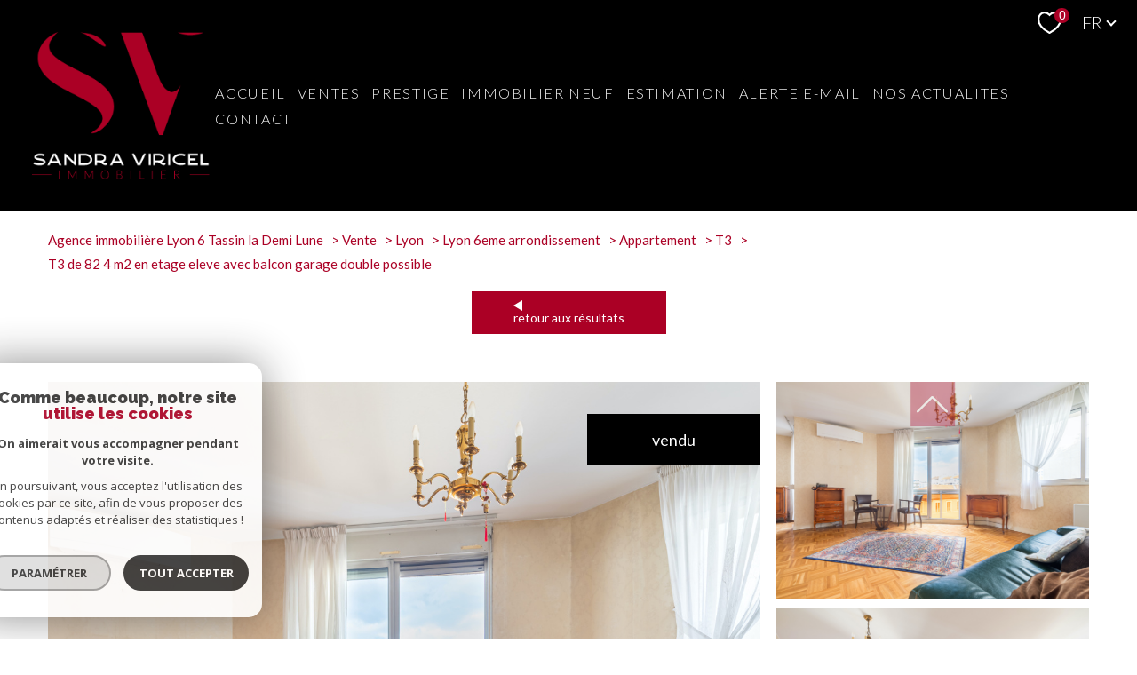

--- FILE ---
content_type: text/html; charset=utf-8
request_url: https://www.google.com/recaptcha/api2/anchor?ar=1&k=6LcPSwcjAAAAALqRxz1OmV3XskwQrdJBMbyDDSJU&co=aHR0cHM6Ly93d3cuc2FuZHJhdmlyaWNlbC1pbW1vYmlsaWVyLmNvbTo0NDM.&hl=en&v=9TiwnJFHeuIw_s0wSd3fiKfN&size=invisible&anchor-ms=20000&execute-ms=30000&cb=xzdmx5maytle
body_size: 48453
content:
<!DOCTYPE HTML><html dir="ltr" lang="en"><head><meta http-equiv="Content-Type" content="text/html; charset=UTF-8">
<meta http-equiv="X-UA-Compatible" content="IE=edge">
<title>reCAPTCHA</title>
<style type="text/css">
/* cyrillic-ext */
@font-face {
  font-family: 'Roboto';
  font-style: normal;
  font-weight: 400;
  font-stretch: 100%;
  src: url(//fonts.gstatic.com/s/roboto/v48/KFO7CnqEu92Fr1ME7kSn66aGLdTylUAMa3GUBHMdazTgWw.woff2) format('woff2');
  unicode-range: U+0460-052F, U+1C80-1C8A, U+20B4, U+2DE0-2DFF, U+A640-A69F, U+FE2E-FE2F;
}
/* cyrillic */
@font-face {
  font-family: 'Roboto';
  font-style: normal;
  font-weight: 400;
  font-stretch: 100%;
  src: url(//fonts.gstatic.com/s/roboto/v48/KFO7CnqEu92Fr1ME7kSn66aGLdTylUAMa3iUBHMdazTgWw.woff2) format('woff2');
  unicode-range: U+0301, U+0400-045F, U+0490-0491, U+04B0-04B1, U+2116;
}
/* greek-ext */
@font-face {
  font-family: 'Roboto';
  font-style: normal;
  font-weight: 400;
  font-stretch: 100%;
  src: url(//fonts.gstatic.com/s/roboto/v48/KFO7CnqEu92Fr1ME7kSn66aGLdTylUAMa3CUBHMdazTgWw.woff2) format('woff2');
  unicode-range: U+1F00-1FFF;
}
/* greek */
@font-face {
  font-family: 'Roboto';
  font-style: normal;
  font-weight: 400;
  font-stretch: 100%;
  src: url(//fonts.gstatic.com/s/roboto/v48/KFO7CnqEu92Fr1ME7kSn66aGLdTylUAMa3-UBHMdazTgWw.woff2) format('woff2');
  unicode-range: U+0370-0377, U+037A-037F, U+0384-038A, U+038C, U+038E-03A1, U+03A3-03FF;
}
/* math */
@font-face {
  font-family: 'Roboto';
  font-style: normal;
  font-weight: 400;
  font-stretch: 100%;
  src: url(//fonts.gstatic.com/s/roboto/v48/KFO7CnqEu92Fr1ME7kSn66aGLdTylUAMawCUBHMdazTgWw.woff2) format('woff2');
  unicode-range: U+0302-0303, U+0305, U+0307-0308, U+0310, U+0312, U+0315, U+031A, U+0326-0327, U+032C, U+032F-0330, U+0332-0333, U+0338, U+033A, U+0346, U+034D, U+0391-03A1, U+03A3-03A9, U+03B1-03C9, U+03D1, U+03D5-03D6, U+03F0-03F1, U+03F4-03F5, U+2016-2017, U+2034-2038, U+203C, U+2040, U+2043, U+2047, U+2050, U+2057, U+205F, U+2070-2071, U+2074-208E, U+2090-209C, U+20D0-20DC, U+20E1, U+20E5-20EF, U+2100-2112, U+2114-2115, U+2117-2121, U+2123-214F, U+2190, U+2192, U+2194-21AE, U+21B0-21E5, U+21F1-21F2, U+21F4-2211, U+2213-2214, U+2216-22FF, U+2308-230B, U+2310, U+2319, U+231C-2321, U+2336-237A, U+237C, U+2395, U+239B-23B7, U+23D0, U+23DC-23E1, U+2474-2475, U+25AF, U+25B3, U+25B7, U+25BD, U+25C1, U+25CA, U+25CC, U+25FB, U+266D-266F, U+27C0-27FF, U+2900-2AFF, U+2B0E-2B11, U+2B30-2B4C, U+2BFE, U+3030, U+FF5B, U+FF5D, U+1D400-1D7FF, U+1EE00-1EEFF;
}
/* symbols */
@font-face {
  font-family: 'Roboto';
  font-style: normal;
  font-weight: 400;
  font-stretch: 100%;
  src: url(//fonts.gstatic.com/s/roboto/v48/KFO7CnqEu92Fr1ME7kSn66aGLdTylUAMaxKUBHMdazTgWw.woff2) format('woff2');
  unicode-range: U+0001-000C, U+000E-001F, U+007F-009F, U+20DD-20E0, U+20E2-20E4, U+2150-218F, U+2190, U+2192, U+2194-2199, U+21AF, U+21E6-21F0, U+21F3, U+2218-2219, U+2299, U+22C4-22C6, U+2300-243F, U+2440-244A, U+2460-24FF, U+25A0-27BF, U+2800-28FF, U+2921-2922, U+2981, U+29BF, U+29EB, U+2B00-2BFF, U+4DC0-4DFF, U+FFF9-FFFB, U+10140-1018E, U+10190-1019C, U+101A0, U+101D0-101FD, U+102E0-102FB, U+10E60-10E7E, U+1D2C0-1D2D3, U+1D2E0-1D37F, U+1F000-1F0FF, U+1F100-1F1AD, U+1F1E6-1F1FF, U+1F30D-1F30F, U+1F315, U+1F31C, U+1F31E, U+1F320-1F32C, U+1F336, U+1F378, U+1F37D, U+1F382, U+1F393-1F39F, U+1F3A7-1F3A8, U+1F3AC-1F3AF, U+1F3C2, U+1F3C4-1F3C6, U+1F3CA-1F3CE, U+1F3D4-1F3E0, U+1F3ED, U+1F3F1-1F3F3, U+1F3F5-1F3F7, U+1F408, U+1F415, U+1F41F, U+1F426, U+1F43F, U+1F441-1F442, U+1F444, U+1F446-1F449, U+1F44C-1F44E, U+1F453, U+1F46A, U+1F47D, U+1F4A3, U+1F4B0, U+1F4B3, U+1F4B9, U+1F4BB, U+1F4BF, U+1F4C8-1F4CB, U+1F4D6, U+1F4DA, U+1F4DF, U+1F4E3-1F4E6, U+1F4EA-1F4ED, U+1F4F7, U+1F4F9-1F4FB, U+1F4FD-1F4FE, U+1F503, U+1F507-1F50B, U+1F50D, U+1F512-1F513, U+1F53E-1F54A, U+1F54F-1F5FA, U+1F610, U+1F650-1F67F, U+1F687, U+1F68D, U+1F691, U+1F694, U+1F698, U+1F6AD, U+1F6B2, U+1F6B9-1F6BA, U+1F6BC, U+1F6C6-1F6CF, U+1F6D3-1F6D7, U+1F6E0-1F6EA, U+1F6F0-1F6F3, U+1F6F7-1F6FC, U+1F700-1F7FF, U+1F800-1F80B, U+1F810-1F847, U+1F850-1F859, U+1F860-1F887, U+1F890-1F8AD, U+1F8B0-1F8BB, U+1F8C0-1F8C1, U+1F900-1F90B, U+1F93B, U+1F946, U+1F984, U+1F996, U+1F9E9, U+1FA00-1FA6F, U+1FA70-1FA7C, U+1FA80-1FA89, U+1FA8F-1FAC6, U+1FACE-1FADC, U+1FADF-1FAE9, U+1FAF0-1FAF8, U+1FB00-1FBFF;
}
/* vietnamese */
@font-face {
  font-family: 'Roboto';
  font-style: normal;
  font-weight: 400;
  font-stretch: 100%;
  src: url(//fonts.gstatic.com/s/roboto/v48/KFO7CnqEu92Fr1ME7kSn66aGLdTylUAMa3OUBHMdazTgWw.woff2) format('woff2');
  unicode-range: U+0102-0103, U+0110-0111, U+0128-0129, U+0168-0169, U+01A0-01A1, U+01AF-01B0, U+0300-0301, U+0303-0304, U+0308-0309, U+0323, U+0329, U+1EA0-1EF9, U+20AB;
}
/* latin-ext */
@font-face {
  font-family: 'Roboto';
  font-style: normal;
  font-weight: 400;
  font-stretch: 100%;
  src: url(//fonts.gstatic.com/s/roboto/v48/KFO7CnqEu92Fr1ME7kSn66aGLdTylUAMa3KUBHMdazTgWw.woff2) format('woff2');
  unicode-range: U+0100-02BA, U+02BD-02C5, U+02C7-02CC, U+02CE-02D7, U+02DD-02FF, U+0304, U+0308, U+0329, U+1D00-1DBF, U+1E00-1E9F, U+1EF2-1EFF, U+2020, U+20A0-20AB, U+20AD-20C0, U+2113, U+2C60-2C7F, U+A720-A7FF;
}
/* latin */
@font-face {
  font-family: 'Roboto';
  font-style: normal;
  font-weight: 400;
  font-stretch: 100%;
  src: url(//fonts.gstatic.com/s/roboto/v48/KFO7CnqEu92Fr1ME7kSn66aGLdTylUAMa3yUBHMdazQ.woff2) format('woff2');
  unicode-range: U+0000-00FF, U+0131, U+0152-0153, U+02BB-02BC, U+02C6, U+02DA, U+02DC, U+0304, U+0308, U+0329, U+2000-206F, U+20AC, U+2122, U+2191, U+2193, U+2212, U+2215, U+FEFF, U+FFFD;
}
/* cyrillic-ext */
@font-face {
  font-family: 'Roboto';
  font-style: normal;
  font-weight: 500;
  font-stretch: 100%;
  src: url(//fonts.gstatic.com/s/roboto/v48/KFO7CnqEu92Fr1ME7kSn66aGLdTylUAMa3GUBHMdazTgWw.woff2) format('woff2');
  unicode-range: U+0460-052F, U+1C80-1C8A, U+20B4, U+2DE0-2DFF, U+A640-A69F, U+FE2E-FE2F;
}
/* cyrillic */
@font-face {
  font-family: 'Roboto';
  font-style: normal;
  font-weight: 500;
  font-stretch: 100%;
  src: url(//fonts.gstatic.com/s/roboto/v48/KFO7CnqEu92Fr1ME7kSn66aGLdTylUAMa3iUBHMdazTgWw.woff2) format('woff2');
  unicode-range: U+0301, U+0400-045F, U+0490-0491, U+04B0-04B1, U+2116;
}
/* greek-ext */
@font-face {
  font-family: 'Roboto';
  font-style: normal;
  font-weight: 500;
  font-stretch: 100%;
  src: url(//fonts.gstatic.com/s/roboto/v48/KFO7CnqEu92Fr1ME7kSn66aGLdTylUAMa3CUBHMdazTgWw.woff2) format('woff2');
  unicode-range: U+1F00-1FFF;
}
/* greek */
@font-face {
  font-family: 'Roboto';
  font-style: normal;
  font-weight: 500;
  font-stretch: 100%;
  src: url(//fonts.gstatic.com/s/roboto/v48/KFO7CnqEu92Fr1ME7kSn66aGLdTylUAMa3-UBHMdazTgWw.woff2) format('woff2');
  unicode-range: U+0370-0377, U+037A-037F, U+0384-038A, U+038C, U+038E-03A1, U+03A3-03FF;
}
/* math */
@font-face {
  font-family: 'Roboto';
  font-style: normal;
  font-weight: 500;
  font-stretch: 100%;
  src: url(//fonts.gstatic.com/s/roboto/v48/KFO7CnqEu92Fr1ME7kSn66aGLdTylUAMawCUBHMdazTgWw.woff2) format('woff2');
  unicode-range: U+0302-0303, U+0305, U+0307-0308, U+0310, U+0312, U+0315, U+031A, U+0326-0327, U+032C, U+032F-0330, U+0332-0333, U+0338, U+033A, U+0346, U+034D, U+0391-03A1, U+03A3-03A9, U+03B1-03C9, U+03D1, U+03D5-03D6, U+03F0-03F1, U+03F4-03F5, U+2016-2017, U+2034-2038, U+203C, U+2040, U+2043, U+2047, U+2050, U+2057, U+205F, U+2070-2071, U+2074-208E, U+2090-209C, U+20D0-20DC, U+20E1, U+20E5-20EF, U+2100-2112, U+2114-2115, U+2117-2121, U+2123-214F, U+2190, U+2192, U+2194-21AE, U+21B0-21E5, U+21F1-21F2, U+21F4-2211, U+2213-2214, U+2216-22FF, U+2308-230B, U+2310, U+2319, U+231C-2321, U+2336-237A, U+237C, U+2395, U+239B-23B7, U+23D0, U+23DC-23E1, U+2474-2475, U+25AF, U+25B3, U+25B7, U+25BD, U+25C1, U+25CA, U+25CC, U+25FB, U+266D-266F, U+27C0-27FF, U+2900-2AFF, U+2B0E-2B11, U+2B30-2B4C, U+2BFE, U+3030, U+FF5B, U+FF5D, U+1D400-1D7FF, U+1EE00-1EEFF;
}
/* symbols */
@font-face {
  font-family: 'Roboto';
  font-style: normal;
  font-weight: 500;
  font-stretch: 100%;
  src: url(//fonts.gstatic.com/s/roboto/v48/KFO7CnqEu92Fr1ME7kSn66aGLdTylUAMaxKUBHMdazTgWw.woff2) format('woff2');
  unicode-range: U+0001-000C, U+000E-001F, U+007F-009F, U+20DD-20E0, U+20E2-20E4, U+2150-218F, U+2190, U+2192, U+2194-2199, U+21AF, U+21E6-21F0, U+21F3, U+2218-2219, U+2299, U+22C4-22C6, U+2300-243F, U+2440-244A, U+2460-24FF, U+25A0-27BF, U+2800-28FF, U+2921-2922, U+2981, U+29BF, U+29EB, U+2B00-2BFF, U+4DC0-4DFF, U+FFF9-FFFB, U+10140-1018E, U+10190-1019C, U+101A0, U+101D0-101FD, U+102E0-102FB, U+10E60-10E7E, U+1D2C0-1D2D3, U+1D2E0-1D37F, U+1F000-1F0FF, U+1F100-1F1AD, U+1F1E6-1F1FF, U+1F30D-1F30F, U+1F315, U+1F31C, U+1F31E, U+1F320-1F32C, U+1F336, U+1F378, U+1F37D, U+1F382, U+1F393-1F39F, U+1F3A7-1F3A8, U+1F3AC-1F3AF, U+1F3C2, U+1F3C4-1F3C6, U+1F3CA-1F3CE, U+1F3D4-1F3E0, U+1F3ED, U+1F3F1-1F3F3, U+1F3F5-1F3F7, U+1F408, U+1F415, U+1F41F, U+1F426, U+1F43F, U+1F441-1F442, U+1F444, U+1F446-1F449, U+1F44C-1F44E, U+1F453, U+1F46A, U+1F47D, U+1F4A3, U+1F4B0, U+1F4B3, U+1F4B9, U+1F4BB, U+1F4BF, U+1F4C8-1F4CB, U+1F4D6, U+1F4DA, U+1F4DF, U+1F4E3-1F4E6, U+1F4EA-1F4ED, U+1F4F7, U+1F4F9-1F4FB, U+1F4FD-1F4FE, U+1F503, U+1F507-1F50B, U+1F50D, U+1F512-1F513, U+1F53E-1F54A, U+1F54F-1F5FA, U+1F610, U+1F650-1F67F, U+1F687, U+1F68D, U+1F691, U+1F694, U+1F698, U+1F6AD, U+1F6B2, U+1F6B9-1F6BA, U+1F6BC, U+1F6C6-1F6CF, U+1F6D3-1F6D7, U+1F6E0-1F6EA, U+1F6F0-1F6F3, U+1F6F7-1F6FC, U+1F700-1F7FF, U+1F800-1F80B, U+1F810-1F847, U+1F850-1F859, U+1F860-1F887, U+1F890-1F8AD, U+1F8B0-1F8BB, U+1F8C0-1F8C1, U+1F900-1F90B, U+1F93B, U+1F946, U+1F984, U+1F996, U+1F9E9, U+1FA00-1FA6F, U+1FA70-1FA7C, U+1FA80-1FA89, U+1FA8F-1FAC6, U+1FACE-1FADC, U+1FADF-1FAE9, U+1FAF0-1FAF8, U+1FB00-1FBFF;
}
/* vietnamese */
@font-face {
  font-family: 'Roboto';
  font-style: normal;
  font-weight: 500;
  font-stretch: 100%;
  src: url(//fonts.gstatic.com/s/roboto/v48/KFO7CnqEu92Fr1ME7kSn66aGLdTylUAMa3OUBHMdazTgWw.woff2) format('woff2');
  unicode-range: U+0102-0103, U+0110-0111, U+0128-0129, U+0168-0169, U+01A0-01A1, U+01AF-01B0, U+0300-0301, U+0303-0304, U+0308-0309, U+0323, U+0329, U+1EA0-1EF9, U+20AB;
}
/* latin-ext */
@font-face {
  font-family: 'Roboto';
  font-style: normal;
  font-weight: 500;
  font-stretch: 100%;
  src: url(//fonts.gstatic.com/s/roboto/v48/KFO7CnqEu92Fr1ME7kSn66aGLdTylUAMa3KUBHMdazTgWw.woff2) format('woff2');
  unicode-range: U+0100-02BA, U+02BD-02C5, U+02C7-02CC, U+02CE-02D7, U+02DD-02FF, U+0304, U+0308, U+0329, U+1D00-1DBF, U+1E00-1E9F, U+1EF2-1EFF, U+2020, U+20A0-20AB, U+20AD-20C0, U+2113, U+2C60-2C7F, U+A720-A7FF;
}
/* latin */
@font-face {
  font-family: 'Roboto';
  font-style: normal;
  font-weight: 500;
  font-stretch: 100%;
  src: url(//fonts.gstatic.com/s/roboto/v48/KFO7CnqEu92Fr1ME7kSn66aGLdTylUAMa3yUBHMdazQ.woff2) format('woff2');
  unicode-range: U+0000-00FF, U+0131, U+0152-0153, U+02BB-02BC, U+02C6, U+02DA, U+02DC, U+0304, U+0308, U+0329, U+2000-206F, U+20AC, U+2122, U+2191, U+2193, U+2212, U+2215, U+FEFF, U+FFFD;
}
/* cyrillic-ext */
@font-face {
  font-family: 'Roboto';
  font-style: normal;
  font-weight: 900;
  font-stretch: 100%;
  src: url(//fonts.gstatic.com/s/roboto/v48/KFO7CnqEu92Fr1ME7kSn66aGLdTylUAMa3GUBHMdazTgWw.woff2) format('woff2');
  unicode-range: U+0460-052F, U+1C80-1C8A, U+20B4, U+2DE0-2DFF, U+A640-A69F, U+FE2E-FE2F;
}
/* cyrillic */
@font-face {
  font-family: 'Roboto';
  font-style: normal;
  font-weight: 900;
  font-stretch: 100%;
  src: url(//fonts.gstatic.com/s/roboto/v48/KFO7CnqEu92Fr1ME7kSn66aGLdTylUAMa3iUBHMdazTgWw.woff2) format('woff2');
  unicode-range: U+0301, U+0400-045F, U+0490-0491, U+04B0-04B1, U+2116;
}
/* greek-ext */
@font-face {
  font-family: 'Roboto';
  font-style: normal;
  font-weight: 900;
  font-stretch: 100%;
  src: url(//fonts.gstatic.com/s/roboto/v48/KFO7CnqEu92Fr1ME7kSn66aGLdTylUAMa3CUBHMdazTgWw.woff2) format('woff2');
  unicode-range: U+1F00-1FFF;
}
/* greek */
@font-face {
  font-family: 'Roboto';
  font-style: normal;
  font-weight: 900;
  font-stretch: 100%;
  src: url(//fonts.gstatic.com/s/roboto/v48/KFO7CnqEu92Fr1ME7kSn66aGLdTylUAMa3-UBHMdazTgWw.woff2) format('woff2');
  unicode-range: U+0370-0377, U+037A-037F, U+0384-038A, U+038C, U+038E-03A1, U+03A3-03FF;
}
/* math */
@font-face {
  font-family: 'Roboto';
  font-style: normal;
  font-weight: 900;
  font-stretch: 100%;
  src: url(//fonts.gstatic.com/s/roboto/v48/KFO7CnqEu92Fr1ME7kSn66aGLdTylUAMawCUBHMdazTgWw.woff2) format('woff2');
  unicode-range: U+0302-0303, U+0305, U+0307-0308, U+0310, U+0312, U+0315, U+031A, U+0326-0327, U+032C, U+032F-0330, U+0332-0333, U+0338, U+033A, U+0346, U+034D, U+0391-03A1, U+03A3-03A9, U+03B1-03C9, U+03D1, U+03D5-03D6, U+03F0-03F1, U+03F4-03F5, U+2016-2017, U+2034-2038, U+203C, U+2040, U+2043, U+2047, U+2050, U+2057, U+205F, U+2070-2071, U+2074-208E, U+2090-209C, U+20D0-20DC, U+20E1, U+20E5-20EF, U+2100-2112, U+2114-2115, U+2117-2121, U+2123-214F, U+2190, U+2192, U+2194-21AE, U+21B0-21E5, U+21F1-21F2, U+21F4-2211, U+2213-2214, U+2216-22FF, U+2308-230B, U+2310, U+2319, U+231C-2321, U+2336-237A, U+237C, U+2395, U+239B-23B7, U+23D0, U+23DC-23E1, U+2474-2475, U+25AF, U+25B3, U+25B7, U+25BD, U+25C1, U+25CA, U+25CC, U+25FB, U+266D-266F, U+27C0-27FF, U+2900-2AFF, U+2B0E-2B11, U+2B30-2B4C, U+2BFE, U+3030, U+FF5B, U+FF5D, U+1D400-1D7FF, U+1EE00-1EEFF;
}
/* symbols */
@font-face {
  font-family: 'Roboto';
  font-style: normal;
  font-weight: 900;
  font-stretch: 100%;
  src: url(//fonts.gstatic.com/s/roboto/v48/KFO7CnqEu92Fr1ME7kSn66aGLdTylUAMaxKUBHMdazTgWw.woff2) format('woff2');
  unicode-range: U+0001-000C, U+000E-001F, U+007F-009F, U+20DD-20E0, U+20E2-20E4, U+2150-218F, U+2190, U+2192, U+2194-2199, U+21AF, U+21E6-21F0, U+21F3, U+2218-2219, U+2299, U+22C4-22C6, U+2300-243F, U+2440-244A, U+2460-24FF, U+25A0-27BF, U+2800-28FF, U+2921-2922, U+2981, U+29BF, U+29EB, U+2B00-2BFF, U+4DC0-4DFF, U+FFF9-FFFB, U+10140-1018E, U+10190-1019C, U+101A0, U+101D0-101FD, U+102E0-102FB, U+10E60-10E7E, U+1D2C0-1D2D3, U+1D2E0-1D37F, U+1F000-1F0FF, U+1F100-1F1AD, U+1F1E6-1F1FF, U+1F30D-1F30F, U+1F315, U+1F31C, U+1F31E, U+1F320-1F32C, U+1F336, U+1F378, U+1F37D, U+1F382, U+1F393-1F39F, U+1F3A7-1F3A8, U+1F3AC-1F3AF, U+1F3C2, U+1F3C4-1F3C6, U+1F3CA-1F3CE, U+1F3D4-1F3E0, U+1F3ED, U+1F3F1-1F3F3, U+1F3F5-1F3F7, U+1F408, U+1F415, U+1F41F, U+1F426, U+1F43F, U+1F441-1F442, U+1F444, U+1F446-1F449, U+1F44C-1F44E, U+1F453, U+1F46A, U+1F47D, U+1F4A3, U+1F4B0, U+1F4B3, U+1F4B9, U+1F4BB, U+1F4BF, U+1F4C8-1F4CB, U+1F4D6, U+1F4DA, U+1F4DF, U+1F4E3-1F4E6, U+1F4EA-1F4ED, U+1F4F7, U+1F4F9-1F4FB, U+1F4FD-1F4FE, U+1F503, U+1F507-1F50B, U+1F50D, U+1F512-1F513, U+1F53E-1F54A, U+1F54F-1F5FA, U+1F610, U+1F650-1F67F, U+1F687, U+1F68D, U+1F691, U+1F694, U+1F698, U+1F6AD, U+1F6B2, U+1F6B9-1F6BA, U+1F6BC, U+1F6C6-1F6CF, U+1F6D3-1F6D7, U+1F6E0-1F6EA, U+1F6F0-1F6F3, U+1F6F7-1F6FC, U+1F700-1F7FF, U+1F800-1F80B, U+1F810-1F847, U+1F850-1F859, U+1F860-1F887, U+1F890-1F8AD, U+1F8B0-1F8BB, U+1F8C0-1F8C1, U+1F900-1F90B, U+1F93B, U+1F946, U+1F984, U+1F996, U+1F9E9, U+1FA00-1FA6F, U+1FA70-1FA7C, U+1FA80-1FA89, U+1FA8F-1FAC6, U+1FACE-1FADC, U+1FADF-1FAE9, U+1FAF0-1FAF8, U+1FB00-1FBFF;
}
/* vietnamese */
@font-face {
  font-family: 'Roboto';
  font-style: normal;
  font-weight: 900;
  font-stretch: 100%;
  src: url(//fonts.gstatic.com/s/roboto/v48/KFO7CnqEu92Fr1ME7kSn66aGLdTylUAMa3OUBHMdazTgWw.woff2) format('woff2');
  unicode-range: U+0102-0103, U+0110-0111, U+0128-0129, U+0168-0169, U+01A0-01A1, U+01AF-01B0, U+0300-0301, U+0303-0304, U+0308-0309, U+0323, U+0329, U+1EA0-1EF9, U+20AB;
}
/* latin-ext */
@font-face {
  font-family: 'Roboto';
  font-style: normal;
  font-weight: 900;
  font-stretch: 100%;
  src: url(//fonts.gstatic.com/s/roboto/v48/KFO7CnqEu92Fr1ME7kSn66aGLdTylUAMa3KUBHMdazTgWw.woff2) format('woff2');
  unicode-range: U+0100-02BA, U+02BD-02C5, U+02C7-02CC, U+02CE-02D7, U+02DD-02FF, U+0304, U+0308, U+0329, U+1D00-1DBF, U+1E00-1E9F, U+1EF2-1EFF, U+2020, U+20A0-20AB, U+20AD-20C0, U+2113, U+2C60-2C7F, U+A720-A7FF;
}
/* latin */
@font-face {
  font-family: 'Roboto';
  font-style: normal;
  font-weight: 900;
  font-stretch: 100%;
  src: url(//fonts.gstatic.com/s/roboto/v48/KFO7CnqEu92Fr1ME7kSn66aGLdTylUAMa3yUBHMdazQ.woff2) format('woff2');
  unicode-range: U+0000-00FF, U+0131, U+0152-0153, U+02BB-02BC, U+02C6, U+02DA, U+02DC, U+0304, U+0308, U+0329, U+2000-206F, U+20AC, U+2122, U+2191, U+2193, U+2212, U+2215, U+FEFF, U+FFFD;
}

</style>
<link rel="stylesheet" type="text/css" href="https://www.gstatic.com/recaptcha/releases/9TiwnJFHeuIw_s0wSd3fiKfN/styles__ltr.css">
<script nonce="uF6A3m9TiEXx8aDh37n0qw" type="text/javascript">window['__recaptcha_api'] = 'https://www.google.com/recaptcha/api2/';</script>
<script type="text/javascript" src="https://www.gstatic.com/recaptcha/releases/9TiwnJFHeuIw_s0wSd3fiKfN/recaptcha__en.js" nonce="uF6A3m9TiEXx8aDh37n0qw">
      
    </script></head>
<body><div id="rc-anchor-alert" class="rc-anchor-alert"></div>
<input type="hidden" id="recaptcha-token" value="[base64]">
<script type="text/javascript" nonce="uF6A3m9TiEXx8aDh37n0qw">
      recaptcha.anchor.Main.init("[\x22ainput\x22,[\x22bgdata\x22,\x22\x22,\[base64]/[base64]/[base64]/[base64]/cjw8ejpyPj4+eil9Y2F0Y2gobCl7dGhyb3cgbDt9fSxIPWZ1bmN0aW9uKHcsdCx6KXtpZih3PT0xOTR8fHc9PTIwOCl0LnZbd10/dC52W3ddLmNvbmNhdCh6KTp0LnZbd109b2Yoeix0KTtlbHNle2lmKHQuYkImJnchPTMxNylyZXR1cm47dz09NjZ8fHc9PTEyMnx8dz09NDcwfHx3PT00NHx8dz09NDE2fHx3PT0zOTd8fHc9PTQyMXx8dz09Njh8fHc9PTcwfHx3PT0xODQ/[base64]/[base64]/[base64]/bmV3IGRbVl0oSlswXSk6cD09Mj9uZXcgZFtWXShKWzBdLEpbMV0pOnA9PTM/bmV3IGRbVl0oSlswXSxKWzFdLEpbMl0pOnA9PTQ/[base64]/[base64]/[base64]/[base64]\x22,\[base64]\x22,\x22wpBNCT4eBMOWwoBrPxXCjx/Dk1EZw4dqQzzCscOtPEDDn8KRYlTCiMKqwpNkPWZPZyUPHRXCusOAw77CtnnCmMOJRsOmwogkwpcWecOPwo51wqrChsKIOMKFw4pDwpF2f8KpHsO6w6wkHcKKO8OzwrFFwq0naT9+VnIMacKAwrXDrzDCpVkuEWvDnsKRworDhsOiworDg8KCFCM5w4EAF8OABk/DkcKBw499w5PCp8OpMcOPwpHCpFolwqXCp8ORw7d5KCpBwpTDr8KEeRhtZ1DDjMOCwrTDnQhxFsKbwq/DqcOewqbCtcKKDQbDq2jDl8O3DMO8w4Jyb0UZbwXDq3pFwq/Dm1N+bMOjwrHCvcOOXhoPwrIowozDgTrDqGUHwo8ZTMO8MB9bw7TDilDCrR1cc1nCtwxhccKGLMOXwq3DsVMcwp1eWcOrw6PDp8KjC8KVw6DDhsKpw4BFw6Etb8K6wr/DtsK/CRlpQMO/cMOIHsOtwqZ4eGdBwpkZw4cofhg4LyTDi395AcKPQG8JWlM/[base64]/QcK5IcOaJcK2woVha8Okw7xKw5/DnEtpHCxkL8Obw5tKO8O+WzYRH0ArcMKvccOzwqAcw6MowoBFZ8OyC8K0J8OiX3vCuCNLw5hYw5vCuMKAVxp1ZsK/[base64]/woQxwo0Ewr7Dg2ZRTkvDrQk5w5ZfJgp2GMKgw4bDojMnP3PCoHrDusOlLsOew4jDrsOMehYTOwp4VzHDrkXCvWvDtQcvw4FGw4hKwpF2eD0eMsKabxxUw4RjGnXClMKfK0fChMOyZMKNdsOXw4/CscKXw4o5w79Dw6ARV8OEbMKXw4jDgsO7w6UxLcKyw7JAw6LCm8OIJ8Oewo16woMmfCJHLAMlwrvCtcKqUcKvw7MNw73Dn8OcAMONw7nCuyXCtQLDlTU8wqQGLMOZwp3DrsKtw6jDvUfDqQoKNcKSUChuw6LDq8KfTMOgw6RRw7hiwr/DuFDDm8OzOcKDfmhGwrdpw6kJVUk9wrN4wqbClxktw5hpfcOQwpvDvMO6wpNIUcOsSgJlwpotVcO2w4XDkh7DnHk/Plxpw6cuw67Dt8O9w4nCt8KTw7jCjsKgdMO2wo/DrV0GDMK3ccK8wqVQw4nDrMOEXnDDssOJHAvCrMODeMORFwZ1w77CjAzDhEbDmMK1w5PDvsK/fF5yIMOww44+WEBUwr/Dsjc7cMKawoXCmMKtHEfDhR97Az/Clw7DmsKFwrTCtQzCqMOQw7bCrk3ClD3DoG8cQMO2NnMhOWHDpyNXV0tfwrPCl8OMU25UUmTDsMKZwpl0CnMbBSXCrMO4w57DisKlw5LDsxHDrMOcwprDiHxlwpXDusO/wpjCrcKIV37DgsK6wqVsw6Mmw4TDmcO1w7xqw6pwOjFHEMO3CS/[base64]/DqMOpcsKrIErDjxTDvMK9dcK3NsOUw7bDsHMVw6DDg8KfKgQYw7PDrQrDlUtfwoVYwoTDgUNIPRzClj7CtBIUAVjDrSPDp3nCnDPDkiMYOS1hF2jDvC0/PV0Ww7Nsa8OvZ3ssaXjDmX5IwoZTcMOee8OWTl5MRcO4w4bCsFxmXsKHcsO+S8O0w4sSw49sw6zCo1YKwr1lwqXDgQ3CicOkM1TCnSgMw5zCs8O/w5Jpw6VTw5FIKMKSwot1w6DDoXHDtXkdWTNcwpjCrcKISsOaY8OPSMO8w6XCh3rDsUDCrsOwIUUgQQjDswtRa8KeJz8TW8KbFMOxYW0xQw0qSsOmw6EYw45ew53Dr8KKP8O/wqEWw6fDo2t5wqZlb8KEw70zRzFuw44mbcK7w6NdO8OUwrDCqsOuwqAkwod2w5hxeTlHPsOfwqhlQcKAwr7CvMKPwq1FfcO9HxJWw5AlGsKRw4/DgBYswqnDlmomwrs4wp/Cq8OiwqbCqcKEw4fDqm5twojCsDQLOgDCm8O3w4EAFB4pVjTDljHCmFEiwrhAwpbCjCINwrzDsADDoGHDlcKnRC7CplbDrSpibQ3CqMOzQVxwwqLCoUzCnD3Dg39Rw5zDvsOUwqfDsyJZw4x0VcOTKMO0w4bCq8OoSsK/cMOnwo/CrsKZJsOmP8OmLsOAwqbCvsKxw60Pwo/DuQZ5w4I5wrwWw44hwpbDnDzCuRzDgMOow6XCnkc3wqXDpcKvGWI8wpLCokvDlHXDhXnCr0sVwqIZw5AMw7ArCS9oFWdjIcOpIcOWwoYSwp7ColJoC2Uhw5/Cl8ODOsOAQUAKwrnDqsKaw5zDlsOQwr0Bw4rDqMOFGcKUw6fDucOgSQMKw6/Ci3DCugTCpmjCmUrDqSnCpSpYRCc4w5MawoTCtxFBwrfCocKrwqrCsMO/[base64]/ChcOBwoI1w5liMcKPG3HCksKfw4gfw7HCmUjCh3gywpDDlDhLJcK4w5DCjhxUwrs+Y8K0w4lxeQ5UeR1zV8K0f10BSMOvwr0vT214w6xXwqrCoMO+bMOvw5fDjTLDsMKgOMKvwoU+d8Kiw6BHwq4BZsOfX8OZTkTCi1fDkB/CtcKeYMO0wohBfsOlw7FBEMOqOcO7Hj3DqsOvXCXCiRXCssKsfSTDhTlAwrJZwrzCvsKIJRvCo8KMw4NewqLCnHTDjifCgcK4eg4zTsOkMsKwwqvCucKuXMOwKjVqAHsBwqfCqSjCocO5wrnCv8Kkc8O4OhbCjjFBwpDCg8OGwrfDuMKmIiTCvAlqwpbDtsK/wrpGOjTDgw42w78lwrPDth04JsO+XU7DrMK1wp8gKSkhNsKjw48BwozCkMOvwrlkwq/[base64]/f0lfwrNhw6HDvsOow4oWwrzDhBJswrDDvV0zw6vCpMOQQ1rDoMOowoJhw5TDkxjCsnLDssKbw69Tw47Cih/DtcKvw48zfMKVdU/[base64]/[base64]/ClG0rwpjCn1Q/EMOBwr0eL8KTPmgBa8Okw7zCkMOGw73CtyHCnsKdwqHDn2/DpF/DjCnDkcKoCBDDpxTCvzPDvhNNwphawqpEwprDuDMHwqbClWd7wqnDvBjCq0LChifDocKcw4VpwrfDh8KhLzrCs1rDnyVELDzDhMOswqvCssOUBMKcw5EXwpbDn3oPw5fCoz17TMKOwoPCpMKsA8KGwr4PwofDnMOPG8Kcwr/ChDDCgcO1e3AdVzVDwp3CiTHChMKYwoZaw7vCrcKwwrvCssKWw4osAyAiwrgUwqBvICEEZ8KGNUzCgTkLUsOBwogNw6hZwqPCsh7CrMKaAVrDhcKFwoNOw50GOMOrwrnCh3BcC8KywpAYdHnCq1V+w6/[base64]/XBLCocOjNR0nOcOBw5HDhj1/w77DosKPw5nCqn80UMKsRzgbbiENw6NrQ1dBfMKCw4tRMVRWU0XDtcKrw7bDg8KMwrRnWQ4Qw5PCiwbCmkbDt8OrwrFgDsOgEWl+wp1dO8OTwoUgAsOQw4wjwrTDgV3CksOFTsKCUcKCP8KxfsKTQcO3wrI0PB/[base64]/CrTYYJcKIw78bwqXCrgw5S2oqb2o6w54jJl5ZIsO+Jk8lEmTCk8OtL8KTwr7DmcOcw4rCj1kiL8OVwo/DnhdnGMOVw4ZFHV/Cpj1XWm8fw7HDtMOVwofDnE/DrR5YI8KdfHMnwoTDlXZOwoDDnRTCjl9vwqzCrgFXK2vDvGxOwonDliDCv8KXwp4+esKNwopePSHCvmPCuUBAHcK8w74YZsOcDjgJAhtYEzLCpzFMEMO7TsOxwqcBdXAGwqhhwoTCkXIHA8OkYMO3ZDXDkXITRsOwwojCg8K7EMKIwohzw4TCsCVQFAg/D8O/YFfCscO3wokOPcOPw7grMFVgw7vCu8Oyw7/[base64]/[base64]/DqhwKecKmw6NWw5nCiMOeCcOaw5hMw7tiXVPCvMOww4BKNB/Cng80woLDjcKlUMOOwppaV8KSwpfDvsKxw6XDhy/Dh8KNwoJNM07DpMOFN8KqI8KmSzNlAi1NBW/ChMKcw5bCqAzDmcKmwrd1BcOowpJANcKqUMOCbcOEIE7Dkz/DrcKwS0jDjsKrAmoHS8K+CgVAD8OYGyfCpMKZw7gWw7XCqsOuwr4UwpA4wo7DqFXDtGPCtMKiB8KpAS/[base64]/[base64]/wqh/a8OMc0rDnS9Ww4ZFw50rw7LCqTzDssOuek3DmWnDjwzDlXTCmh9Cw6EiQwvDuWTCoVQXCsKTw6rDtMOdDgPDphckw7rDj8OXwpRdN2nDk8KpQsK9A8OswqxVLxDCrMKrTxDDucKIAlRAacKtw5rCmyXDj8Kiw5DCogvCpTYhw5XDkMKzdsK6w6/[base64]/ChMKYw5TCmExtw5bCtMK+KMKQw6XDusOcw443Fy4rMsKIVMKlM1AVwqgSUMOywrfDoEw8AwXCscKewoJDOMK7elfDi8KVCUZrw65yw4bDlRXCl1lIDhPCiMKuMsK9wqoaLihUHyYKO8Kuw4F/DsObFcKhfD5sw5zDvsKpwpFXNkrCtRPCocKUchl+WsKWORrCh2fCnXlxUxUvw7PCpcKBwqfCnCzCocKww5EgfMKuwr7Cj3zCicOMMsKfw7pDA8OHwrDDvw7Dpx/ClcKXwpHCgBrDjMK7Q8O8w4zCtEkwBMKawpN4YMOsaChwGMOtwqkjwpYbw7LDjEIEwp7DrCxEa1l/LMK1GTceEnjDhFJJDhZcIyIxZDrDuGjDlg7CjhLCvMKnKTbDliDDi1EZw5TDkSsnwrURw67Du1nDowhlfgnCjHQXwobDpjnDosKcU1HDpXB8wptUD2vCpsK+w75/w5PCgDIOA1hLwos0DMOxByfDqcK1w7BoK8KuEsK0wogLwrx8w7pGw4rCtsOeDDXCp0PCjsOCIcOBw5IRw5LDj8OCw63Cg1XDhmbCmWBtL8Okw6kiwqYew6VkUsO7WMOowr3Dh8OQTDHCmgLDnsOJw7/DtWPCr8K9w59owqtww7wMwo1fY8KDWnnCl8O1QE9PMcKaw6ZFZ3w/w4cdw7LDrGlhScO4woQew7NVH8O0XcKQwrPDnMK1Z2XDpSnCn0XChMO5LMKkwpcrETnCqh3CocORwoPCo8KOw73Cq2/Cr8OXwoXDoMONwrPDqcOtH8KWIG8rMDvCjsOdw4HDq0ZNQwt5GMOBADIQwpnDohbDpsO3wr3Dr8Obw5zDoTjDiQdTw7TCjx7DunMjw7XClMKhecKPw4TDssOrw4A1wohzw43CtRoLw6Fnw6NuU8K0wqXCtcOCMcK3wpDCkR/ChsKiworDm8K2d3XCtcOYw4cHw6tjw7A8woUCw77DtnXCisKFw4bCn8Kww4HDhMKcw7BowqTClyTDtW0VwoPCtnLCm8OyIFwdbgHCo1vDoE5RH3Nuwp/Cg8KNwpLCqcK3asOtX2cQw7okw5Rkw7nCrsKkw4VdBsOdVFQ7M8OMw6cqwrQLcwB6w5czTsOzw7AgwrrCpMKOw4s2wprDgsOWecOrOMOrGMO6w6nDrsKMw6EiaBZffk8YC8Ksw4PDvcKOwonCpsOww7V5wrcTalUCcj/CiS9lw6MGE8OpwoPCoQ3DnsKWcDzCgcOtwpPCh8KIL8OZw6/DhcOXw5/[base64]/DpSBVGmI1w6EFWcKiBMKgw6YDw6wbDMK+w7PCnD3CuTfCp8Obw6vCkcOEKS/[base64]/wojCogspZ8K2dsOqwptNesO5agQxcyHCkiAjwovDuMKGw4B4wodbGHZ+QhHChlTDssKZw6l7UC4Zw6vDvinDvAdjdAgCU8OAwqBWST9bB8Omw4vDk8OBc8KEwq54WmcEFMO/w5k4FsKZw5TDocOQGsOBJTFiwobCmXLDlMOHfz/DvMOlXjRzw53DlmbCvx3DnXwwwrNuw500wrQhw6fCvCLDrTzDljdew6Icw4cLw4nDosK0wq7ChcOOJ3jDocK0ZREYw7J1wqF9woBww5YPElV2w4/Dq8OxwrLDjsKXw4IzKRR2wr8AdX/CmsKlwrTCocKsw79bw4EWWE9RBjVRVFxSwp1RwpbCgsK/[base64]/DmFheQ1fCrcKbwqYAwo0JCsK/a8K1w6/CpMK4AHvCs8OvX8OKWCw6CsOwaDggOMO3w7A/w77DhxLDnxLDkR5xHQcMZ8Khwp3DrMKcQGXDucKwEcO4FMK7wozDpRg1TXRYw5XDr8OpwpIGw4jDqUvCrSTDr3M5woLCnk/[base64]/[base64]/Cl8KzAcKEKA5mElAhwrYfwqcvw6Jkwo/CmxnDvMKWw7IuwqNLA8OTaAzCjzBewpbCvsOywo3CowXCsXxPW8KZcMOTJMOOZcKxGFDCpiMbJHESY2DDkiRYwpfDjcOSaMKRw48jZMOtE8KhMsK9UW9vQWUfNzfDt3kRw6Nvw4PDnQZsW8O2worDmcOxP8Orw7dpOmcxG8OZw43CsjjDshfCmsOIPxB/w78rw4U0LMK1KSjDl8KJwq3ChwHDohlYw43DmBrDuH/[base64]/DnD/CuwDCrsK/[base64]/CgFxKX27CumbDrMKnGMK4XRIRw6AkYxnCvWBmwpsSw6rDq8KqGxzCqGnDocK0T8KIUsOPwr8/XcOdesK0d03DjBF3F8O6wp/CryQ3w7HDncOfK8KwFMOcQkJBwogvwr4sw5hYExcIJhLDuQnDj8K1KnNGw6LCqcOfw7PCkghKwpMxw5bDozrDqRA2wrHCrMKaAMOIEMKLw6A3OcOzwqhOwp/CgsKWMQM/ZMKpc8Ksw7bCkk9jw7Zuw6nDtVfDqmlHbMKfw6ATwokMO3jDtcK9Y27DnSdiTMKfKGLDjmXCu3fDuzZKfsKgdsKzw5PDmsKnw43DrMKEH8KAwqvCuB/DkEHDryV7w7hJw4t/wqxaCMKmw7bCgcOgL8K0woXChBbDqMKKdcOdw4HCqsOOwoPDmcKkw4QJwqA2w4ckQgDCoVHChys6DMKSQsKqPMK6wqPDuFlHw7BZcQzCuRkPw4FADh7DnsKmwo7DusODw4zDng4ew7jCvsOMJcOBw5FBwrQQNsKiwopyO8KxworDpFvCncKNw6jCnQw/YMKQwp9XEjfDgcOPPGnDrMOoNHdbcCLDrHPCvFVpw78mbMK+TcONw5/[base64]/DlsO7w5RRG8K+w5DDk8KGw7l+FQ3Cv8K0DQE/UA3DqsOBw5XCjsKTQEpzT8OKGsKWwrAPwp5AX3zDqcKywqAIwo/DiHzDvH/[base64]/DjsKDBmYcwoVLw4dBQcOLwqh4RXDCgBRYw78YFcOAdCnCnzXDsWrChxxhX8KoPsKALMOgJMOxNsOEw68Jem5yPmHCrcO0N2zDnsK/w5nDuzPCkMOEw69yajnDqmPCp1Ijwr8CXMOXH8Oww6Q5cxdOEcOEwpNlf8KocSHCnALDpBh7PzktOcKJwqNBJMK4woFZw6hyw5HCtQ4qw4QIBUDDl8K3LcObHg7CoiF1BxXDl3HClcK/c8OLAWUvV2nCpsOHw4nDtnzDhhoQw7nCpAvCtMOOw4rDqcKAS8KBw5bDi8O5bgg8YsKrw4DDox5rwqrDoB7DiMO7CgPDsksVCj0Mw4/[base64]/[base64]/[base64]/[base64]/Dtk3CncKlw6Rvw7pRFsKfwoLChi/DjFLDuX/DqW3CkCjCuGbChzprdgjDvw4pQDh/[base64]/[base64]/[base64]/[base64]/DiV0Qw6fDvcOHOAXCiAgveMOzG8OQw5vDmCljw4JFw6nDlhtAIMOmwpXDhcO/wpPDv8O/wp8nIcK7w54Zw7bDuhp/BHB8KcORwpHCrsORw5jCmsOxDCxfW0sYKsKFwoUWwrVIwrrCpcKIw7nCpUl+woVAwrDDscOpw6PCpcKeIi4fwok1FAAewqLDtQVGwrxYwp3Dv8OpwrZQG1E2b8Osw4lcwoEIZRh5XMO6w5o5b00+TxrCoU/Djgorwo7CnwLDi8OqJU5GScKYwoHDvw/ClQQmCTnCi8OKwp0Lwpt2KMKkw73DvMKXwrXCocOkwpzCpMKFDsOnwpbClwXCmMKIwqErbcK0A3FEwqPCiMORw5HCmyTDqnNJwr/DlGIGw55uwrXChcOGFwvCgcOtw7B/wrXCoVMpcxXCjm3DmcKhw5fCq8KiMMKewqZvPMOkw5PCisOuZizDjXXCnVxXw5HDv1DCvMOxAGlQeh/[base64]/[base64]/[base64]/GsOcAj1AwoDDjMOfwrFAwpfDhSfDun/CvsKZGj7Dk0h3T255OAsTw58Nwo/CqGTCjMO4wpTCn18Tw7zDvkEJw5PCtygmBR3Ch2XDmcKNw5Qow6bCksOpw6TDvMK/wrZhXQgYJsOLFUQpw4/CtsKWMcOENMOSR8Oqw4vCuXc6Z8OCLsKqwrs2wpnDlR7DtVHDscKow6bClU9ROMKNGWVwJRnDl8OawqQOw7LCl8KrOQ3CoxYQYsOzwqVYw54Hwrk5woLDv8KYMl/DucO7wqzCkmPDkcKvZcK4w68xw5bCtyzClsKGKsKEGkpEF8K/wobDmFF+H8K4f8KVwqR7Q8OUFRgkEsOjIcOcwpDDuTlfE2AOw7DDtMKYYUbDssOUw77DsRHCkHnDjSrCgDwzwqXClMKUw5/DjxQaEzFCwpFyQ8K8wrsMw67DlD7DiC7DsFFYZCfCucKqw5HDtMOFUzLDtE3Cnl/[base64]/DrT7Cg8KiI0HCosKVccOidcO3w5jDocOvTjzDuMODwrjClcObVMKSwqbDosOkw71twpAbLxoAw5lsTUE8ei/DhUfDrsOdMcK6RMO+w7sUKMOnOcOUw64NwrnCnsKaw4/[base64]/[base64]/[base64]/woLChsOcRD0YAsKtJCbCvnnCr8O2AMK9ZxLCgcOqw6PDgDfClMOiSkYiw51NbyHDgWc/wrBdJcK+woo/OsOVBWLCjiBZw7oBw5TDvT8rwqZwe8O3fmbDpVTCkXcJBHZpw6Rcw5rDiRJKwrpYwrh+R3HDt8OLPsORw4zCtRUwTTlAKUPDvsKNw77DpMKgw4pxccOnSm5uwpLDqQ56w6XDoMKkCHDDksKfwqQlDV/CgxlTw4oIwprCvVUzE8O0bllww60eV8Kcwo06w55bccOhLMOUw6pSVQ/DpnbCn8KwBMKBPcKMNMKlw7XCj8KVwp8jw67Dkk4Wwq/DuhTCtHFew6ITCcK3NiHCnMOOwrDDt8K1S8KCVMKeO2gcw45owoonDMOFw4PDoGfDgHdbdMKyfcKkw6zCkMKjwpnCgMOMwoLCssOFWsKbPyYNJMK+aEfDh8OVw48iTBw0DlvDqsKxw4HDnT9lw5RGw7BIQj3ClsOxw7jChsKQwodvbMKFw7jDuC/CpMOxCR9QwqnDnEZaH8KswrlOw6Q4ecOYOBdUHno8w50+wp7DpjVWw6DCqcK5U1HDmsKOwobDjcO6wpzDosKGwpd/w4R6wr3CvC8DwqfDqg8Ew57Dl8O9wqx/w6bDki14wqrDiFHCoMKkw5MpwpdZBMOtKRE9wr7DuwrDvUbDvUfConLCi8K/c3t6woVewp3CqijCksOqw7sgwo86BsOpw47CjsKAwrXDvBluworCt8K+PDlGwoXCniAPNxEswoXCmWIXAXPCsiXCn3TDncOjwqrDg1jDon/DuMK2D3t2wr3DkcK/worDsMORJ8ObwoEQUDvDuxo1w4LDjU4vc8K/UMKkWiHCjcOlHsORecKhwqZEw7jCkV/[base64]/CtsOnwqLCsCbDkyrCkcOyw6rDtMOlwqsKw7JAFMKBwoEew5FwGsOEw6MJBcKuwphPQMKFwoNYw4pSwpHCujTDvDfCl0vCt8K8LsOew6ALwqvDs8OyVMOaBAVUAMKVXE0rTcK1JsOObcOyMcOEw4PDqGvDu8K1w5vCgg/DmyZebAvCtigIw5k1w7U3wq/[base64]/CiDLDk8Kyw5s4HjZSw5QyE8OMccKwJmUMLBLCnn/Dm8OeBsOgNcKNW3LCrMOoY8OHdV/[base64]/CjMK3w4Y+w5Enw4wYbcKwJBNewqXDqMOuwojCncOKwq/CpHPChVPDn8OJw7tswofClcKBbMKcwoVldcO2w6LCsDMTAcK+woY1w7tFwrPCrMK5wolMPsKNacK6wq/[base64]/w5nDgsO5VMO+PcOqwrIaGGV9w5rCgcOswqYvNlLDnMKVwrvCo0oJw7DDkcKsXn3DiMO5NCTDqMOYNDzClmozwrrDtgLDrXcSw4dIY8KpAVtkw5/CqsOUw5HDnsK4w4DDh0BoHMKsw5/DqsKdGGxYw5jDryRnw7HDmG1ow7/DmcKeLETDn3HCpsK8DWd7w6XCncOsw7ItwrjCkMO2wp5tw6jCusKAK097YwEUBsO5w7TDpUM/w6YDO2jDq8OXQsOHD8O3cyxFwrnCijBwwrPCpzPDgMO0w50mZsO7w7kpOMK+a8KZwpw5w77DoMOWBi3CgsKpw4vDu8OkwrXCocKgVxgbw544DivDr8K9wrvDosOHwpLCgsO6wq/[base64]/[base64]/DmcOCZMOYIsKQPcKtwrQ+CE53eEvCrSzChVV6woLDtWReX8OSwo/Do8Kww4FKwoBLw5nDn8KdwqnDhsO9D8K1w7nDqMO4wogDZmfCmMKLw5nCgcOcd1XDp8OFw4bDlsKKKFPCvhQFw7QONMKYw6TDhhxKw7Q6YcOjciYvTGhDwrvDmlgICsOJcMKGB28/c29AMsOYw4LCqcKTU8KsBgJlPX/CimY0NinCs8KxwqTCi2TDil7DmsOVw6vCqwfDiT7DvMOPMcOvbsKTwp7CjMOvPsKMTsOHw5XCkQ/CjEXCg3s3w5LCj8OMJxNGworDk0Nrw6UEwrZcw7hxJ0kdwpETw41NWzhWW0nDnkLDpMONdgldwqUASSzCg2wkcMK1G8O0w5rChyLDusKcwojCgsOadMK+GQjCojg8w7XDnn/CpMKGw5E/w5bDi8KhJFnCrSopw5HDqRpFI07DgsOow5onw4fDqkdIMsKEwrlgwp/Dm8O/w7zDrWxVw4HCscOuw79zwrZMX8O/w73Cs8O5NMOxLsOvwoXCgcKkwq5Swp7CiMOawo1+X8Orf8OBJsKcw4fCnmXCm8OCEyPDi3PCs1MXw5zClcKFCMO1wqU/wp8SFggWwpw1VcKHw6g9HWsPwrEUwqPDq2zClsKRUEAaw4LCpRJDIMOywoPDqsOYw77ClHnDt8KDaC9Hw7PDuX5/IMOSwqZOwpfCn8Oiw7p+w69ewofCo2QdbnHCucOqDgRow4DCucO0Bzl9wqzClEbCgAwuNBXCvVxnI1DCgWjCmiMPMzDCoMOEw5PDghLDuUdTNcOGw6YqAMOjwogsw5XCkcOwMylzwr/CsU3CryrDjHfDjkECd8O/DsOTwp11w47DoDpWwq7CsMKXwobCsyjDvxdPPTfCl8O5w6UkDEJWL8Kxw6fDoCPDmTJfWD7Ds8KdwoDCu8OSRMOxw5jCki81w5VIZXsuInvDrsOjc8Kdw4B2w4HCoDLDtXjDgVdQfMKmR1YTdBpdTMKTb8Oew6/[base64]/[base64]/CiVQfwrLCnG0RwpPCh8KvwrJWwoZ+LFPDgsK/wrcAAl8sf8KkwrXDucOEAMOlGsOiwqAwbcOxw7XDncKANzBtw6LCvyVFUxJ9w6bCnsOTK8OjaCTDlFt7wrFhNlXCvsOZw5JMJTVDDsK3wpMSZ8K7dsKFwpxuwotwTQLCqkl1wpPCrcKzEWAcw7s9wpw/SsK+w5jCuXnDkMOYXMOnwoDDtyh1LxLDnsOpwrDCvGjDlGwYw7JKP03Ch8OBwo1jeMOwLsKhPVpLwpPCgloVw5F6V1/DqMOoHENbwq1Ew67Cg8O7w5Y7wr3CvMKZW8O/w5kJdVlxFj1nMMOTIcOxw54fwpFYw7xNYcO6Wg4xATsmwobDvC7Ds8K6KBQFVUVLw53CvXBkaVpqFWLDlArCtSMqWUoMwrDDnXbCrShYfGIQT38iBsKAw54/[base64]/DizMZNErDn3YxwrdhAcOtw6gRV0fDhcO9WTA8wp5YQ8OZwovClsKfDsOtUcKmw5DCo8KoUjkWwoUMcMONWsKawqHCiCvCmcO/woXDqzMSLMOyYjbCiDg4w4VwaXtbwpTCpXRJwqzCtMOCw7VsVsKkwrLCmMKYNcOIwpTDjsOewo3ChXDClkZPYGDCtMKmLW9hwqXCp8K1wqldw6rDssOAwqrCl2RlfkAowogUwofCpzYGw5cWw6JVw73Di8ObAcK2SMOJw4/[base64]/DscOUfWlDJHlBMkgKBsOXw4/DqcKsw7FuHGs1BMOKwrYPbk/[base64]/DjSNOARzCt8OTw4FOOsKQwoTDkVDDuMO8XEzCrlMywprCrMK5wr0gwrcadcK1CmdddsK8wqUDSsOFV8Ogwp7CscK0w4HCpzQVIMKTQcOjWF3CkDtXw5gGw5BbQ8OywrrCslrCqGYrTMKtVMO+wrkbDDRCKQ8RecOewqnCnyHDssKOwp3CkSAfAjY/XyZcw7gKw4nDhHZqw5XDhz3CgHDDisOrLMOrEsK/woBGbCHDg8OwGF7Dh8O4wrPDrQ3Ds3k5wqjDpgcZwpzDvjzDmsONw4BkwrLDlsO4w6ZPwoImwol+w4UTI8KZJMOWa0/DksK0GUQVcsKrw6lxw57Dk2DDq0FPw6/CuMOvwphMK8KcBFjDm8OiMcKYey3CuVTDpMK2SiFqWGbDnsOfYFTCn8OYwpfDrQzCpjvDuMKdwqkwcDEKO8OGcU1Dw7Qnw7xNW8Kaw7EGdnnDmcODw4nDu8OBJcKEwogSRQ7CqQjClcKURMOqw5zDhsKhwqDCsMOjwrTCt19swpcGYzvClwMNJG/DkRnCvsKNw6zDlkAtwp1hw5siwrgdQsKLUsKOAiPDjMKWw51LIQVxX8OpOTgdYcKRwqNBa8OQKMOaccKwUQPDg2tEP8KIw4pAwoDDl8OowprDm8KKfAEBwoB8EsOTwpbDpMKXHsKkAcK5w7x/wplAwoDDvATDv8K2DHkHdnnDlH7Ck3YCRH5gBXLDjQzDg1TDuMOzYyU7XcKWwq/[base64]/CscK3eMONaDh0dcOFDGPCgxAFw5HDjQ3DiWDCkATDmR7DnhMQwq7CuSzCicObM2ZLGMKewphewqYVw4LDiyoaw59mM8KDYSvCqsK6HcKudjjDrWzDoxNbRAcnO8KfLMOmw7NDwpxnE8K4w4TCkENcPl7DmcOnwpZhEcKRKSHCqMO/wqDCucK0w6pZwod1a3lnOATDjSjCvz3Dvm/Cp8OyasOhZsKlESjDqcKQYjrClSswaF/CosKfOMOVw4YoMHYJcMOjVcOtwpIuXMK+w4XDukNwOQ3CjEJOwqQRw7LCvRLDlnB6w4hSw5nCpEbDqsO8esKIw7nDlQgRwrzCrUlaXMO+L24cw5tuw7YwwoRnwrthWsOVBcOaCcOqc8K2bcOuw4HDjBDCjk7CucOawo/DicKKLDnDsE1fwozDhsOnw6rCusKZQ2Zbwqpzw6nDuSQMXMOkw7jCsEpKwqtTw7EHVMOLwqbDtF85VW1rYsKHZ8OEw7s2EMOcZHHDqsKsNsOXQMOBwqgSVcK4Y8KvwphKSx/[base64]/[base64]/[base64]/a8K/YcKHIl4cwpPDssKzNcOoDR0HGsKzYcOtwqHDoBwAF1N0w7Jdwo7Cr8Krw4ghL8ObG8Ocw7cow63CkMOOwrd7bMOxXMO3BDbCjMKIw65ew5JyMiJTccKkwogWw7cHwr8PWsKBwpYYwrNqF8ORA8Orw608w6bCqmnCr8Kfw4zDjcKoH0k5a8OSNC/CkcKxw710wrnCjcOFLsKXwrjDq8O1w7Yvf8K1w6sPGmHDhx9bZMOmw67CvsOww4UPACPDoijCisOFYXLCnikvQ8OWKjjDqcKHDMO+H8KowqBMbsKuw4TCrsOBw4LDpAZycw/[base64]/BcKIwr3Dh8K8TmgcCQHDm2wZFsKqwoELbU0xI0LDgnXDm8K9w5oyEsKxw7RPZMOBw77Dr8KWQ8KmwpxuwoNswpjDtVPDjgnDncOuKcKWcMKzwoTDl3ZCc1ERwpHCjsOwdMORwrAsBcO7XRLCt8K8w5vCpk7CusK0w6/CuMOINMO0cD1cecKNRhADwpF6w6XDkS4NwoBSw6U8egXDuMOzwqM/IMOSwpTDoXAMasK9w4zCnXLCmwVywohYw49NF8KFWz9uwqvDlcKXI1J1wrZAw6bDsh16w4HChlYWegfClCA+a8Oqw7/[base64]/CrMORTW9Jw6oyw6EAwpjDkVfCncKDT8Oww6XDjQYawq9iwptqwp1EwozDhVzDuVbCoHVVw4LCqMOKwp7DsnHCqcO6w73CvVLCkULCribDk8KaQkbDhj/[base64]/IT4YQ8K4w4fDmEVkfGrCqyVbWz8FUXjDvlbDsQjDjCbCsMK4QcOkFMK7D8KHJcOxakBDMz1bQsKhCF5Mw7XCjcOFW8KBw7VSw5tkw73CncObw58Fwp7DqjvCr8OaDsOkwrp5IVE4HSjCqQc2Ag/ChwHCumAxwqQTw4TDsgcRVcOWTsO7RsKew6/DvlMrUU3DkcOjwodvwqUXwo/CvMOBw4dgeAswMMKlJ8K4wpFawp1wwqMwF8KnwptZwqhdwo8jwrjDpcOzH8K8ASdXwp/CjMKQGMK1J0vCj8K/w6HDsMKXw6d1HsKGw47CkCPDn8Kzw7PDt8O4XMKPwrjCssOhLMKwwrTDocO2X8OHwrNkI8K3w4nCv8KxP8KBO8OLKnDDomsJwot7w7LCqsKCRcKew6rDtk5QwrvCpMOowq9MYGrCl8OUd8OpwpXCqG/CgTg8wphxwrkOw4o+IhjCi0gzwpLCtcKDTMKPFknCgcKTw7guw67Cv3dNwpt5YS3CvWjDh2ZUwoIbwqogw6Racl7CvMKlw6ESdBYmeUkGJHpkasOsU1oOw5Fww4/CuMO/wrhYAWFyw58eLgZewo7DucOGLFbCk3FAF8K2SSkrTMOBw6vCmsORw74gV8OdVnBgRMKcZMKcwp54fMOYQivCo8OewqPDlMK6ZMOxZw/CmMKwwqbCrmbDtMObw5Yiw48GwqLCmcKiw6EXagEBQ8KAw7Auw67CiC17wq88fsOjw74ewrkCF8OXX8Kow5/DsMKQU8K/wrJLw57DqsKneDlTMMK7DCzClsO+wql2w4dHwrElwq/DvMObRsKPwprCk8KuwqszT0rDlsOTwpfCi8OPAQR/wrfDj8KsFlHCkcOWwozDucOrw4/Cs8Oyw6cKw7vDlsK/XcOrPMOvAgjCinbCssKKHRzCs8Ovw5DDtMOLKRA/bkpbw65UwrRQwpNOwpBQOXzCi3bDixDCkHhxVsOUFHg6wo80wr3DsjHCrMOVwphtTsO9YS/[base64]/DiWLCuznCvE/[base64]/CrsOTPXzCizXCsDfDn8KBw6HCjcORTcOxQcO6w4lqbcO0GsODwpETVCXDtmzDvcOuwo7Dh1kZZcK6w4cYaEgdXiYOw7/CqgjCq0gpLHDCtF/CjcKIw4rDhsKYw7bCrTtzwpXDpQLDpMOMwo7CvXNbw5obJMOSw47DlFwUwrvDgsK8w7ZLw4nDmHzDvnbDjE/CgcKcwonDmnjCl8KTY8OJGxbDjMO3HsKvCmRGbsKFfsOSw4zDr8K3acKgwojDj8K8V8OBw6dkw4TCi8KTw65WTWHCi8Kmw7ZeSMOEcnfDt8KlFyfCrREJbsO6BkjDnDwvVsObOcOoa8KtdUkge08ow7vDvQEawpMT\x22],null,[\x22conf\x22,null,\x226LcPSwcjAAAAALqRxz1OmV3XskwQrdJBMbyDDSJU\x22,0,null,null,null,0,[21,125,63,73,95,87,41,43,42,83,102,105,109,121],[-3059940,536],0,null,null,null,null,0,null,0,null,700,1,null,0,\x22CvYBEg8I8ajhFRgAOgZUOU5CNWISDwjmjuIVGAA6BlFCb29IYxIPCPeI5jcYADoGb2lsZURkEg8I8M3jFRgBOgZmSVZJaGISDwjiyqA3GAE6BmdMTkNIYxIPCN6/tzcYADoGZWF6dTZkEg8I2NKBMhgAOgZBcTc3dmYSDgi45ZQyGAE6BVFCT0QwEg8I0tuVNxgAOgZmZmFXQWUSDwiV2JQyGAA6BlBxNjBuZBIPCMXziDcYADoGYVhvaWFjEg8IjcqGMhgBOgZPd040dGYSDgiK/Yg3GAA6BU1mSUk0GhkIAxIVHRTwl+M3Dv++pQYZxJ0JGZzijAIZ\x22,0,1,null,null,1,null,0,1],\x22https://www.sandraviricel-immobilier.com:443\x22,null,[3,1,1],null,null,null,1,3600,[\x22https://www.google.com/intl/en/policies/privacy/\x22,\x22https://www.google.com/intl/en/policies/terms/\x22],\x22G44sHfqe0Y4ZGzzuvedX+upd9Zt33nenXWt7/MPraWc\\u003d\x22,1,0,null,1,1768424738590,0,0,[27,21,3,65,146],null,[79,149,16,9],\x22RC-wx1F8oaOInsDxg\x22,null,null,null,null,null,\x220dAFcWeA7AGQ__JMXwUfNo6eOhCRx4j7-6QUCXaT_JyOuecK3DGVgj3D5gQMc1USRqwAfDRN_Fa0Iip1UldkiNh3Hiiq19EamSBw\x22,1768507538552]");
    </script></body></html>

--- FILE ---
content_type: text/css
request_url: https://www.widget.monemprunt.com/style.css
body_size: 17259
content:
@import url("https://fonts.googleapis.com/css2?family=Montserrat:wght@100;500;600;700&display=swap");@import url('https://fonts.googleapis.com/css2?family=Montserrat:wght@500;600;700&display=swap');

/* Importer le CSS du design-system */
/* Utiliser la police montserrat */
/* ! tailwindcss v3.3.2 | MIT License | https://tailwindcss.com */
/*
1. Prevent padding and border from affecting element width. (https://github.com/mozdevs/cssremedy/issues/4)
2. Allow adding a border to an element by just adding a border-width. (https://github.com/tailwindcss/tailwindcss/pull/116)
*/
*,
::before,
::after {
  box-sizing: border-box;
  /* 1 */
  border-width: 0;
  /* 2 */
  border-style: solid;
  /* 2 */
  border-color: #e5e7eb;
  /* 2 */
}
::before,
::after {
  --tw-content: '';
}
/*
1. Use a consistent sensible line-height in all browsers.
2. Prevent adjustments of font size after orientation changes in iOS.
3. Use a more readable tab size.
4. Use the user's configured `sans` font-family by default.
5. Use the user's configured `sans` font-feature-settings by default.
6. Use the user's configured `sans` font-variation-settings by default.
*/
html {
  line-height: 1.5;
  /* 1 */
  -webkit-text-size-adjust: 100%;
  /* 2 */
  -moz-tab-size: 4;
  /* 3 */
  -o-tab-size: 4;
     tab-size: 4;
  /* 3 */
  font-family: ui-sans-serif, system-ui, -apple-system, BlinkMacSystemFont, "Segoe UI", Roboto, "Helvetica Neue", Arial, "Noto Sans", sans-serif, "Apple Color Emoji", "Segoe UI Emoji", "Segoe UI Symbol", "Noto Color Emoji";
  /* 4 */
  font-feature-settings: normal;
  /* 5 */
  font-variation-settings: normal;
  /* 6 */
}
/*
1. Remove the margin in all browsers.
2. Inherit line-height from `html` so users can set them as a class directly on the `html` element.
*/
body {
  margin: 0;
  /* 1 */
  line-height: inherit;
  /* 2 */
}
/*
1. Add the correct height in Firefox.
2. Correct the inheritance of border color in Firefox. (https://bugzilla.mozilla.org/show_bug.cgi?id=190655)
3. Ensure horizontal rules are visible by default.
*/
hr {
  height: 0;
  /* 1 */
  color: inherit;
  /* 2 */
  border-top-width: 1px;
  /* 3 */
}
/*
Add the correct text decoration in Chrome, Edge, and Safari.
*/
abbr:where([title]) {
  -webkit-text-decoration: underline dotted;
          text-decoration: underline dotted;
}
/*
Remove the default font size and weight for headings.
*/
h1,
h2,
h3,
h4,
h5,
h6 {
  font-size: inherit;
  font-weight: inherit;
}
/*
Reset links to optimize for opt-in styling instead of opt-out.
*/
a {
  color: inherit;
  text-decoration: inherit;
}
/*
Add the correct font weight in Edge and Safari.
*/
b,
strong {
  font-weight: bolder;
}
/*
1. Use the user's configured `mono` font family by default.
2. Correct the odd `em` font sizing in all browsers.
*/
code,
kbd,
samp,
pre {
  font-family: ui-monospace, SFMono-Regular, Menlo, Monaco, Consolas, "Liberation Mono", "Courier New", monospace;
  /* 1 */
  font-size: 1em;
  /* 2 */
}
/*
Add the correct font size in all browsers.
*/
small {
  font-size: 80%;
}
/*
Prevent `sub` and `sup` elements from affecting the line height in all browsers.
*/
sub,
sup {
  font-size: 75%;
  line-height: 0;
  position: relative;
  vertical-align: baseline;
}
sub {
  bottom: -0.25em;
}
sup {
  top: -0.5em;
}
/*
1. Remove text indentation from table contents in Chrome and Safari. (https://bugs.chromium.org/p/chromium/issues/detail?id=999088, https://bugs.webkit.org/show_bug.cgi?id=201297)
2. Correct table border color inheritance in all Chrome and Safari. (https://bugs.chromium.org/p/chromium/issues/detail?id=935729, https://bugs.webkit.org/show_bug.cgi?id=195016)
3. Remove gaps between table borders by default.
*/
table {
  text-indent: 0;
  /* 1 */
  border-color: inherit;
  /* 2 */
  border-collapse: collapse;
  /* 3 */
}
/*
1. Change the font styles in all browsers.
2. Remove the margin in Firefox and Safari.
3. Remove default padding in all browsers.
*/
button,
input,
optgroup,
select,
textarea {
  font-family: inherit;
  /* 1 */
  font-size: 100%;
  /* 1 */
  font-weight: inherit;
  /* 1 */
  line-height: inherit;
  /* 1 */
  color: inherit;
  /* 1 */
  margin: 0;
  /* 2 */
  padding: 0;
  /* 3 */
}
/*
Remove the inheritance of text transform in Edge and Firefox.
*/
button,
select {
  text-transform: none;
}
/*
1. Correct the inability to style clickable types in iOS and Safari.
2. Remove default button styles.
*/
button,
[type='button'],
[type='reset'],
[type='submit'] {
  -webkit-appearance: button;
  /* 1 */
  background-color: transparent;
  /* 2 */
  background-image: none;
  /* 2 */
}
/*
Use the modern Firefox focus style for all focusable elements.
*/
:-moz-focusring {
  outline: auto;
}
/*
Remove the additional `:invalid` styles in Firefox. (https://github.com/mozilla/gecko-dev/blob/2f9eacd9d3d995c937b4251a5557d95d494c9be1/layout/style/res/forms.css#L728-L737)
*/
:-moz-ui-invalid {
  box-shadow: none;
}
/*
Add the correct vertical alignment in Chrome and Firefox.
*/
progress {
  vertical-align: baseline;
}
/*
Correct the cursor style of increment and decrement buttons in Safari.
*/
::-webkit-inner-spin-button,
::-webkit-outer-spin-button {
  height: auto;
}
/*
1. Correct the odd appearance in Chrome and Safari.
2. Correct the outline style in Safari.
*/
[type='search'] {
  -webkit-appearance: textfield;
  /* 1 */
  outline-offset: -2px;
  /* 2 */
}
/*
Remove the inner padding in Chrome and Safari on macOS.
*/
::-webkit-search-decoration {
  -webkit-appearance: none;
}
/*
1. Correct the inability to style clickable types in iOS and Safari.
2. Change font properties to `inherit` in Safari.
*/
::-webkit-file-upload-button {
  -webkit-appearance: button;
  /* 1 */
  font: inherit;
  /* 2 */
}
/*
Add the correct display in Chrome and Safari.
*/
summary {
  display: list-item;
}
/*
Removes the default spacing and border for appropriate elements.
*/
blockquote,
dl,
dd,
h1,
h2,
h3,
h4,
h5,
h6,
hr,
figure,
p,
pre {
  margin: 0;
}
fieldset {
  margin: 0;
  padding: 0;
}
legend {
  padding: 0;
}
ol,
ul,
menu {
  list-style: none;
  margin: 0;
  padding: 0;
}
/*
Prevent resizing textareas horizontally by default.
*/
textarea {
  resize: vertical;
}
/*
1. Reset the default placeholder opacity in Firefox. (https://github.com/tailwindlabs/tailwindcss/issues/3300)
2. Set the default placeholder color to the user's configured gray 400 color.
*/
input::-moz-placeholder, textarea::-moz-placeholder {
  opacity: 1;
  /* 1 */
  color: #9ca3af;
  /* 2 */
}
input::placeholder,
textarea::placeholder {
  opacity: 1;
  /* 1 */
  color: #9ca3af;
  /* 2 */
}
/*
Set the default cursor for buttons.
*/
button,
[role="button"] {
  cursor: pointer;
}
/*
Make sure disabled buttons don't get the pointer cursor.
*/
:disabled {
  cursor: default;
}
/*
1. Make replaced elements `display: block` by default. (https://github.com/mozdevs/cssremedy/issues/14)
2. Add `vertical-align: middle` to align replaced elements more sensibly by default. (https://github.com/jensimmons/cssremedy/issues/14#issuecomment-634934210)
   This can trigger a poorly considered lint error in some tools but is included by design.
*/
img,
svg,
video,
canvas,
audio,
iframe,
embed,
object {
  display: block;
  /* 1 */
  vertical-align: middle;
  /* 2 */
}
/*
Constrain images and videos to the parent width and preserve their intrinsic aspect ratio. (https://github.com/mozdevs/cssremedy/issues/14)
*/
img,
video {
  max-width: 100%;
  height: auto;
}
/* Make elements with the HTML hidden attribute stay hidden by default */
[hidden] {
  display: none;
}
*, ::before, ::after{
  --tw-border-spacing-x: 0;
  --tw-border-spacing-y: 0;
  --tw-translate-x: 0;
  --tw-translate-y: 0;
  --tw-rotate: 0;
  --tw-skew-x: 0;
  --tw-skew-y: 0;
  --tw-scale-x: 1;
  --tw-scale-y: 1;
  --tw-pan-x:  ;
  --tw-pan-y:  ;
  --tw-pinch-zoom:  ;
  --tw-scroll-snap-strictness: proximity;
  --tw-gradient-from-position:  ;
  --tw-gradient-via-position:  ;
  --tw-gradient-to-position:  ;
  --tw-ordinal:  ;
  --tw-slashed-zero:  ;
  --tw-numeric-figure:  ;
  --tw-numeric-spacing:  ;
  --tw-numeric-fraction:  ;
  --tw-ring-inset:  ;
  --tw-ring-offset-width: 0px;
  --tw-ring-offset-color: #fff;
  --tw-ring-color: rgb(59 130 246 / 0.5);
  --tw-ring-offset-shadow: 0 0 #0000;
  --tw-ring-shadow: 0 0 #0000;
  --tw-shadow: 0 0 #0000;
  --tw-shadow-colored: 0 0 #0000;
  --tw-blur:  ;
  --tw-brightness:  ;
  --tw-contrast:  ;
  --tw-grayscale:  ;
  --tw-hue-rotate:  ;
  --tw-invert:  ;
  --tw-saturate:  ;
  --tw-sepia:  ;
  --tw-drop-shadow:  ;
  --tw-backdrop-blur:  ;
  --tw-backdrop-brightness:  ;
  --tw-backdrop-contrast:  ;
  --tw-backdrop-grayscale:  ;
  --tw-backdrop-hue-rotate:  ;
  --tw-backdrop-invert:  ;
  --tw-backdrop-opacity:  ;
  --tw-backdrop-saturate:  ;
  --tw-backdrop-sepia:  ;
}
::backdrop{
  --tw-border-spacing-x: 0;
  --tw-border-spacing-y: 0;
  --tw-translate-x: 0;
  --tw-translate-y: 0;
  --tw-rotate: 0;
  --tw-skew-x: 0;
  --tw-skew-y: 0;
  --tw-scale-x: 1;
  --tw-scale-y: 1;
  --tw-pan-x:  ;
  --tw-pan-y:  ;
  --tw-pinch-zoom:  ;
  --tw-scroll-snap-strictness: proximity;
  --tw-gradient-from-position:  ;
  --tw-gradient-via-position:  ;
  --tw-gradient-to-position:  ;
  --tw-ordinal:  ;
  --tw-slashed-zero:  ;
  --tw-numeric-figure:  ;
  --tw-numeric-spacing:  ;
  --tw-numeric-fraction:  ;
  --tw-ring-inset:  ;
  --tw-ring-offset-width: 0px;
  --tw-ring-offset-color: #fff;
  --tw-ring-color: rgb(59 130 246 / 0.5);
  --tw-ring-offset-shadow: 0 0 #0000;
  --tw-ring-shadow: 0 0 #0000;
  --tw-shadow: 0 0 #0000;
  --tw-shadow-colored: 0 0 #0000;
  --tw-blur:  ;
  --tw-brightness:  ;
  --tw-contrast:  ;
  --tw-grayscale:  ;
  --tw-hue-rotate:  ;
  --tw-invert:  ;
  --tw-saturate:  ;
  --tw-sepia:  ;
  --tw-drop-shadow:  ;
  --tw-backdrop-blur:  ;
  --tw-backdrop-brightness:  ;
  --tw-backdrop-contrast:  ;
  --tw-backdrop-grayscale:  ;
  --tw-backdrop-hue-rotate:  ;
  --tw-backdrop-invert:  ;
  --tw-backdrop-opacity:  ;
  --tw-backdrop-saturate:  ;
  --tw-backdrop-sepia:  ;
}
.static{
  position: static;
}
.transform{
  transform: translate(var(--tw-translate-x), var(--tw-translate-y)) rotate(var(--tw-rotate)) skewX(var(--tw-skew-x)) skewY(var(--tw-skew-y)) scaleX(var(--tw-scale-x)) scaleY(var(--tw-scale-y));
}
.shadow{
  --tw-shadow: 0 1px 3px 0 rgb(0 0 0 / 0.1), 0 1px 2px -1px rgb(0 0 0 / 0.1);
  --tw-shadow-colored: 0 1px 3px 0 var(--tw-shadow-color), 0 1px 2px -1px var(--tw-shadow-color);
  box-shadow: var(--tw-ring-offset-shadow, 0 0 #0000), var(--tw-ring-shadow, 0 0 #0000), var(--tw-shadow);
}
.filter{
  filter: var(--tw-blur) var(--tw-brightness) var(--tw-contrast) var(--tw-grayscale) var(--tw-hue-rotate) var(--tw-invert) var(--tw-saturate) var(--tw-sepia) var(--tw-drop-shadow);
}
.transition{
  transition-property: color, background-color, border-color, text-decoration-color, fill, stroke, opacity, box-shadow, transform, filter, -webkit-backdrop-filter;
  transition-property: color, background-color, border-color, text-decoration-color, fill, stroke, opacity, box-shadow, transform, filter, backdrop-filter;
  transition-property: color, background-color, border-color, text-decoration-color, fill, stroke, opacity, box-shadow, transform, filter, backdrop-filter, -webkit-backdrop-filter;
  transition-timing-function: cubic-bezier(0.4, 0, 0.2, 1);
  transition-duration: 150ms;
}
/* general Styling */
:root {
  font-family: "Montserrat", sans-serif;
  font-weight: 500;
  /* Couleurs principales à redéfinir */
  --text-color: var(--defined-text-color, #003440);
  --primary-color: var(--defined-primary-color, #fdb631);
  --secondary-color: var(--defined-secondary-color, #00a2a4);
  --error-color: var(--defined-error-color, #ef4444);
  --light-color: var(--defined-light-color, #cbe2e2);
  --tooltip-bg-color: var(--defined-tooltip-bg-color, #fdb631);
  --tooltip-text-color: var(--defined-tooltip-text-color, #003440);
  /* Pour les ombres  */
  --shadow-color: var(--defined-shadow-color, #e8eeef);
  --error-shadow-color: var(--defined-error-shadow-color, #fee2e2);
  color: var(--text-color);
}
*::-moz-selection {
  background-color: var(--text-color) !important;
  color: #fff !important;
}
*::selection {
  background-color: var(--text-color) !important;
  color: #fff !important;
}
.shadow {
  --tw-shadow-color: var(--shadow-color);
  --tw-shadow-colored: 0px 0px 10px 5px var(--tw-shadow-color);
  --tw-shadow: var(--tw-shadow-colored);
  box-shadow: var(--tw-ring-offset-shadow, 0 0 #0000),
    var(--tw-ring-shadow, 0 0 #0000), var(--tw-shadow);
}
/**************************** * Article styles * *****************************/
article.article__MEC p{
  margin-top: 1rem;
  margin-bottom: 1rem;
  font-size: 0.875rem;
  line-height: 1.25rem;
}
@media (min-width: 768px){
  article.article__MEC p{
    font-size: 1rem;
    line-height: 1.5rem;
  }
}
article.article__MEC iframe{
  width: 100%;
  max-width: 100%;
}
article.article__MEC .cta{
  display: flex;
  justify-content: center;
}
article.article__MEC a:not(.title__anchor){
  --tw-text-opacity: 1;
  color: rgb(0 162 164 / var(--tw-text-opacity));
  text-decoration-line: underline;
}
/* Use the cta image instead */
a[href="/projet#!/qualification"] {
  display: none;
}
article.article__MEC h2,
h3,
h4{
  margin-top: 0.5rem;
}
article.article__MEC h2{
  margin-top: 1.5rem;
  margin-bottom: 1.5rem;
  font-size: 1.25rem;
  line-height: 1.75rem;
  font-weight: 700;
  text-transform: uppercase;
  --tw-text-opacity: 1;
  color: rgb(0 162 164 / var(--tw-text-opacity));
}
article.article__MEC h3,
h4{
  font-size: 1.125rem;
  line-height: 1.75rem;
  font-weight: 700;
  --tw-text-opacity: 1;
  color: rgb(0 52 64 / var(--tw-text-opacity));
}
/*************************************** * Images Alignement * * ***************************************/
/* Common */
article.article__MEC figure.image > .image-wrapper{
  margin-top: 2rem;
  margin-bottom: 2rem;
  width: 100%;
}
@media (min-width: 1024px){
  article.article__MEC figure.image > .image-wrapper{
    width: 50%;
  }
}
article.article__MEC figure.image > .image-wrapper > img{
  width: 100%;
  --tw-drop-shadow: drop-shadow(0 10px 8px rgb(0 0 0 / 0.04)) drop-shadow(0 4px 3px rgb(0 0 0 / 0.1));
  filter: var(--tw-blur) var(--tw-brightness) var(--tw-contrast) var(--tw-grayscale) var(--tw-hue-rotate) var(--tw-invert) var(--tw-saturate) var(--tw-sepia) var(--tw-drop-shadow);
}
/* Center */
article.article__MEC figure{
  margin-left: auto;
  margin-right: auto;
}
article.article__MEC
  figure.image:not(.image-style-align-left):not(.image-style-align-right)
  > .image-wrapper{
  width: 100%;
}
@media (min-width: 1024px){
  article.article__MEC
  figure.image:not(.image-style-align-left):not(.image-style-align-right)
  > .image-wrapper{
    margin-top: 2rem;
    margin-bottom: 2rem;
    margin-left: auto;
    margin-right: auto;
  }
}
/* Left */
@media (min-width: 768px){
  article.article__MEC figure.image.image-style-align-left > .image-wrapper{
    float: left;
    margin-right: 2rem;
    margin-bottom: 1.5rem;
    margin-top: 0px;
    margin-left: 0px;
  }
}
/* Right */
@media (min-width: 768px){
  article.article__MEC figure.image.image-style-align-right > .image-wrapper{
    float: right;
    margin-left: 2rem;
    margin-bottom: 1.5rem;
    margin-top: 0px;
    margin-right: 0px;
  }
}
/*************************************** * Table Styling * * ***************************************/
article.article__MEC table{
  margin-top: 2rem !important;
  margin-bottom: 2rem !important;
  width: 100% !important;
  border-width: 1px !important;
  --tw-border-opacity: 1 !important;
  border-color: rgb(0 52 64 / var(--tw-border-opacity)) !important;
  --tw-bg-opacity: 1 !important;
  background-color: rgb(232 238 239 / var(--tw-bg-opacity)) !important;
}
article.article__MEC table td{
  border-width: 1px;
  --tw-border-opacity: 1;
  border-color: rgb(0 52 64 / var(--tw-border-opacity));
}
article.article__MEC table td,
th{
  padding-left: 1.5rem;
  padding-right: 1.5rem;
  padding-top: 0.75rem;
  padding-bottom: 0.75rem;
}
article.article__MEC table thead{
  --tw-bg-opacity: 1 !important;
  background-color: rgb(203 226 226 / var(--tw-bg-opacity)) !important;
  text-align: left !important;
}
/*************************************** * List Styling * * ***************************************/
article.article__MEC ul,
ol{
  padding-left: 2rem;
  font-size: 0.875rem;
  line-height: 1.25rem;
}
@media (min-width: 768px){
  article.article__MEC ul,
ol{
    font-size: 1rem;
    line-height: 1.5rem;
  }
}
article.article__MEC ol {
  counter-reset: my-counter;
  padding-left: 1.5rem;
}
article.article__MEC li{
  margin-top: 0.5rem;
  margin-bottom: 0.5rem;
  list-style-type: none;
}
article.article__MEC ol li {
  counter-increment: my-counter;
}
article.article__MEC strong{
  font-weight: 800;
}
article.article__MEC img{
  border-radius: 0.375rem;
}
article.article__MEC ul li::before {
  content: "\2022";
  margin-left: -1em;
  display: inline-block;
  width: 1em;
  font-weight: 800;
  --tw-text-opacity: 1;
  color: rgb(0 162 164 / var(--tw-text-opacity));
}
article.article__MEC ol li::before {
  content: counter(my-counter) "-";
  margin-left: -1em;
  margin-right: 0.25em;
  display: inline-block;
  width: 1em;
  --tw-text-opacity: 1;
  color: rgb(0 162 164 / var(--tw-text-opacity));
}
article.article__MEC blockquote{
  margin-top: 1rem;
  margin-bottom: 1rem;
  border-left-width: 8px;
  --tw-border-opacity: 1;
  border-color: rgb(203 226 226 / var(--tw-border-opacity));
  --tw-bg-opacity: 1;
  background-color: rgb(232 238 239 / var(--tw-bg-opacity));
  padding-left: 1rem;
  padding-right: 1rem;
  padding-top: 0.5rem;
  padding-bottom: 0.5rem;
  font-style: italic;
}
ul.list__MEC li::before {
  content: "\2022";
  margin-left: -1em;
  display: inline-block;
  width: 1em;
  font-weight: 800;
  --tw-text-opacity: 1;
  color: rgb(0 162 164 / var(--tw-text-opacity));
}
.title__anchor:hover:before {
  content: "#";
  margin-left: -1rem;
  margin-right: 0.05rem;
  display: inline-block;
}
article.article__MEC .fondavis{
  padding: 2rem !important;
  --tw-text-opacity: 1 !important;
  color: rgb(0 52 64 / var(--tw-text-opacity)) !important;
}
article.article__MEC .video-embed-field-provider-youtube,
.video-embed-field-provider-youtube iframe,
.fondavis iframe,
iframe{
  width: 100%;
  max-width: 100%;
}
article.article__MEC .styled{
  margin-top: 1rem;
  margin-bottom: 1rem;
  border-radius: 0.5rem;
  --tw-bg-opacity: 1;
  background-color: rgb(253 182 49 / var(--tw-bg-opacity));
  padding-left: 0.5rem;
  padding-right: 0.5rem;
  padding-top: 0.75rem;
  padding-bottom: 0.75rem;
  font-size: 1rem;
  line-height: 1.5rem;
  font-weight: 700;
  --tw-text-opacity: 1;
  color: rgb(255 255 255 / var(--tw-text-opacity));
}
article.article__MEC .styled:hover{
  --tw-shadow: 2px 2px 14px rgba(255, 217, 71, 0.4);
  --tw-shadow-colored: 2px 2px 14px var(--tw-shadow-color);
  box-shadow: var(--tw-ring-offset-shadow, 0 0 #0000), var(--tw-ring-shadow, 0 0 #0000), var(--tw-shadow);
}
/*************************************** * Button Styling * * ***************************************/
.mec-btn{
  cursor: pointer;
  border-radius: 0.5rem;
  font-weight: 700;
}
.mec-btn:disabled{
  cursor: not-allowed;
}
.mec-btn.mec-btn--sm{
  padding-left: 0.5rem;
  padding-right: 0.5rem;
  padding-top: 0.5rem;
  padding-bottom: 0.5rem;
  font-size: 0.875rem;
  line-height: 1.25rem;
}
.mec-btn.mec-btn--md{
  padding-left: 0.5rem;
  padding-right: 0.5rem;
  padding-top: 0.75rem;
  padding-bottom: 0.75rem;
  font-size: 1rem;
  line-height: 1.5rem;
}
.mec-btn.mec-btn--lg{
  padding-left: 0.75rem;
  padding-right: 0.75rem;
  padding-top: 0.875rem;
  padding-bottom: 0.875rem;
  font-size: 1.125rem;
  line-height: 1.75rem;
}
.mec-btn.mec-btn--primary {
  background-color: var(--primary-color);
  --tw-text-opacity: 1;
  color: rgb(255 255 255 / var(--tw-text-opacity));
}
.mec-btn.mec-btn--primary:hover{
  --tw-shadow: 2px 2px 14px rgba(255, 217, 71, 0.4);
  --tw-shadow-colored: 2px 2px 14px var(--tw-shadow-color);
  box-shadow: var(--tw-ring-offset-shadow, 0 0 #0000), var(--tw-ring-shadow, 0 0 #0000), var(--tw-shadow);
}
.mec-btn.mec-btn--secondary {
  background-color: var(--secondary-color);
  --tw-shadow: 2px 2px 14px var(--shadow-color);
  box-shadow: var(--tw-ring-offset-shadow, 0 0 #0000),
    var(--tw-ring-shadow, 0 0 #0000), var(--tw-shadow);
  --tw-text-opacity: 1;
  color: rgb(255 255 255 / var(--tw-text-opacity));
}
.mec-btn.mec-btn--secondary:hover{
  --tw-shadow: 2px 2px 14px rgba(0, 162, 164, 0.5);
  --tw-shadow-colored: 2px 2px 14px var(--tw-shadow-color);
  box-shadow: var(--tw-ring-offset-shadow, 0 0 #0000), var(--tw-ring-shadow, 0 0 #0000), var(--tw-shadow);
}
.mec-btn.mec-btn--light {
  background-color: var(--light-color);
  --tw-text-opacity: 1;
  color: rgb(0 162 164 / var(--tw-text-opacity));
}
.mec-btn.mec-btn--light:hover{
  --tw-shadow: 2px 2px 14px rgba(203, 226, 226, 0.5);
  --tw-shadow-colored: 2px 2px 14px var(--tw-shadow-color);
  box-shadow: var(--tw-ring-offset-shadow, 0 0 #0000), var(--tw-ring-shadow, 0 0 #0000), var(--tw-shadow);
}
.mec-btn--cta{
  margin-left: auto;
  margin-right: auto;
  display: flex;
  align-items: center;
  align-self: center;
  --tw-text-opacity: 1 !important;
  color: rgb(255 255 255 / var(--tw-text-opacity)) !important;
  text-decoration-line: none !important;
}
.mec-cta-button-wrapper{
  margin-top: 1rem;
  margin-bottom: 1rem;
  display: flex;
  flex-direction: column;
  align-items: center;
}
.mec-btn--cta__icon__wrapper{
  display: flex;
  height: 100%;
  flex-direction: column;
  align-items: center;
}
.mec-btn--cta__icon__wrapper > :not([hidden]) ~ :not([hidden]){
  --tw-space-y-reverse: 0;
  margin-top: calc(0.25rem * calc(1 - var(--tw-space-y-reverse)));
  margin-bottom: calc(0.25rem * var(--tw-space-y-reverse));
}
.mec-btn--cta__icon__wrapper{
  border-right-width: 2px;
  --tw-border-opacity: 1;
  border-color: rgb(255 255 255 / var(--tw-border-opacity));
  padding-left: 0.75rem;
  padding-right: 0.75rem;
  padding-top: 0.5rem;
  padding-bottom: 0.5rem;
}
.mec-btn--cta__icon__wrapper small{
  text-align: center;
  font-size: 0.75rem;
  line-height: 1rem;
}
@media (min-width: 768px){
  .mec-btn--cta__icon__wrapper small{
    font-size: 0.875rem;
    line-height: 1.25rem;
  }
}
.mec-btn--cta__icon__wrapper__icon{
  height: 1rem;
}
.mec-btn--cta .mec-btn--cta__text{
  padding-left: 0.5rem;
  padding-right: 0.5rem;
  padding-top: 0.25rem;
  padding-bottom: 0.25rem;
  font-size: 0.875rem;
  line-height: 1.25rem;
}
@media (min-width: 768px){
  .mec-btn--cta .mec-btn--cta__text{
    padding-top: 1rem;
    padding-bottom: 1rem;
    padding-left: 0.5rem;
    padding-right: 0.5rem;
    font-size: 1rem;
    line-height: 1.5rem;
  }
}
/*************************************** * Typography * * ***************************************/
.mec-heading{
  font-size: 1rem;
  line-height: 1.5rem;
  font-weight: 700;
}
@media (min-width: 640px){
  .mec-heading.mec-heading--1{
    font-size: 1.5rem;
    line-height: 2rem;
  }
}
@media (min-width: 768px){
  .mec-heading.mec-heading--1{
    font-size: 1.875rem;
    line-height: 2.25rem;
  }
}
@media (min-width: 1024px){
  .mec-heading.mec-heading--1{
    font-size: 2.25rem;
    line-height: 2.5rem;
  }
}
@media (min-width: 640px){
  .mec-heading.mec-heading--2{
    font-size: 1.25rem;
    line-height: 1.75rem;
  }
}
@media (min-width: 768px){
  .mec-heading.mec-heading--2{
    font-size: 1.5rem;
    line-height: 2rem;
  }
}
@media (min-width: 1024px){
  .mec-heading.mec-heading--2{
    font-size: 1.875rem;
    line-height: 2.25rem;
  }
}
@media (min-width: 640px){
  .mec-heading.mec-heading--3{
    font-size: 1.125rem;
    line-height: 1.75rem;
  }
}
@media (min-width: 768px){
  .mec-heading.mec-heading--3{
    font-size: 1.25rem;
    line-height: 1.75rem;
  }
}
@media (min-width: 1024px){
  .mec-heading.mec-heading--3{
    font-size: 1.5rem;
    line-height: 2rem;
  }
}
@media (min-width: 640px){
  .mec-heading.mec-heading--4{
    font-size: 1rem;
    line-height: 1.5rem;
  }
}
@media (min-width: 768px){
  .mec-heading.mec-heading--4{
    font-size: 1.125rem;
    line-height: 1.75rem;
  }
}
@media (min-width: 1024px){
  .mec-heading.mec-heading--4{
    font-size: 1.25rem;
    line-height: 1.75rem;
  }
}
@media (min-width: 640px){
  .mec-heading.mec-heading--5{
    font-size: 1rem;
    line-height: 1.5rem;
  }
}
@media (min-width: 768px){
  .mec-heading.mec-heading--5{
    font-size: 1.125rem;
    line-height: 1.75rem;
  }
}
@media (min-width: 1024px){
  .mec-heading.mec-heading--5{
    font-size: 1.25rem;
    line-height: 1.75rem;
  }
}
@media (min-width: 640px){
  .mec-heading.mec-heading--6{
    font-size: 1rem;
    line-height: 1.5rem;
  }
}
@media (min-width: 768px){
  .mec-heading.mec-heading--6{
    font-size: 1.125rem;
    line-height: 1.75rem;
  }
}
@media (min-width: 1024px){
  .mec-heading.mec-heading--6{
    font-size: 1.25rem;
    line-height: 1.75rem;
  }
}
/*************************************** * HeadTitle * * ***************************************/
.mec-head-title{
  font-weight: 700;
  --tw-text-opacity: 1;
  color: rgb(255 255 255 / var(--tw-text-opacity));
}
.mec-head-title.mec-head-title--thin{
  font-weight: 100;
}
.mec-head-title.mec-head-title--broken{
  display: flex;
  max-width: -moz-max-content;
  max-width: max-content;
  --tw-rotate: -3deg;
  --tw-skew-x: -3deg;
  transform: translate(var(--tw-translate-x), var(--tw-translate-y)) rotate(var(--tw-rotate)) skewX(var(--tw-skew-x)) skewY(var(--tw-skew-y)) scaleX(var(--tw-scale-x)) scaleY(var(--tw-scale-y));
  flex-direction: column;
}
.mec-head-title.mec-head-title--broken > :not([hidden]) ~ :not([hidden]){
  --tw-space-y-reverse: 0;
  margin-top: calc(0.5rem * calc(1 - var(--tw-space-y-reverse)));
  margin-bottom: calc(0.5rem * var(--tw-space-y-reverse));
}
.mec-head-title.mec-head-title--primary .mec-head-title__simple-label {
  background-color: var(--primary-color);
  padding-left: 0.25rem;
  padding-right: 0.25rem;
}
.mec-head-title.mec-head-title--secondary .mec-head-title__simple-label {
  background-color: var(--secondary-color);
  padding-left: 0.25rem;
  padding-right: 0.25rem;
}
.mec-head-title a .mec-head-title__simple-label:hover{
  --tw-bg-opacity: 1;
  background-color: rgb(0 52 64 / var(--tw-bg-opacity));
}
.group:hover .mec-head-title a .mec-head-title__simple-label{
  --tw-bg-opacity: 1;
  background-color: rgb(0 52 64 / var(--tw-bg-opacity));
}
.mec-head-title__first-label{
  align-self: flex-start;
  --tw-bg-opacity: 1;
  background-color: rgb(0 162 164 / var(--tw-bg-opacity));
  padding-left: 0.25rem;
  padding-right: 0.25rem;
  --tw-text-opacity: 1;
  color: rgb(255 255 255 / var(--tw-text-opacity));
  --tw-shadow: 0 4px 6px -1px rgb(0 0 0 / 0.1), 0 2px 4px -2px rgb(0 0 0 / 0.1);
  --tw-shadow-colored: 0 4px 6px -1px var(--tw-shadow-color), 0 2px 4px -2px var(--tw-shadow-color);
  box-shadow: var(--tw-ring-offset-shadow, 0 0 #0000), var(--tw-ring-shadow, 0 0 #0000), var(--tw-shadow);
}
.mec-head-title__second-label{
  white-space: nowrap;
  --tw-bg-opacity: 1;
  background-color: rgb(253 182 49 / var(--tw-bg-opacity));
  padding-left: 0.25rem;
  padding-right: 0.25rem;
  --tw-text-opacity: 1;
  color: rgb(255 255 255 / var(--tw-text-opacity));
  --tw-shadow: 0 4px 6px -1px rgb(0 0 0 / 0.1), 0 2px 4px -2px rgb(0 0 0 / 0.1);
  --tw-shadow-colored: 0 4px 6px -1px var(--tw-shadow-color), 0 2px 4px -2px var(--tw-shadow-color);
  box-shadow: var(--tw-ring-offset-shadow, 0 0 #0000), var(--tw-ring-shadow, 0 0 #0000), var(--tw-shadow);
}
.mec-head-title__second-label.aligned{
  max-width: -moz-min-content;
  max-width: min-content;
}
.mec-head-title div{
  position: relative;
  width: 100%;
  align-self: flex-end;
}
.mec-head-title div .mec-head-title__second-label{
  position: absolute;
  left: 33.333333%;
}
@media (min-width: 640px){
  .mec-head-title div .mec-head-title__second-label{
    left: 50%;
  }
}
/***************************************
*               Footer                 *
****************************************/
.mec-footer-shell{
  --tw-text-opacity: 1;
  color: rgb(255 255 255 / var(--tw-text-opacity));
}
.mec-footer-shell a,
.mec-footer-shell button{
  cursor: pointer;
  text-decoration-line: underline;
}
@media (min-width: 768px){
  .mec-footer-shell a,
.mec-footer-shell button{
    text-decoration-line: none;
  }

  .mec-footer-shell a:hover,
.mec-footer-shell button:hover{
    text-decoration-line: underline;
  }
}
.mec-footer-legal{
  display: flex;
  flex-direction: column;
  align-content: center;
  align-items: center;
  justify-content: space-between;
  gap: 1rem;
  --tw-bg-opacity: 1;
  background-color: rgb(0 162 164 / var(--tw-bg-opacity));
  padding-top: 0.5rem;
  padding-bottom: 0.5rem;
  padding-left: 58.5px;
  padding-right: 58.5px;
  text-align: center;
  font-size: 0.75rem;
  line-height: 1rem;
  --tw-text-opacity: 1;
  color: rgb(255 255 255 / var(--tw-text-opacity));
}
@media (min-width: 768px){
  .mec-footer-legal > :not([hidden]) ~ :not([hidden]){
    --tw-space-y-reverse: 0;
    margin-top: calc(0px * calc(1 - var(--tw-space-y-reverse)));
    margin-bottom: calc(0px * var(--tw-space-y-reverse));
  }

  .mec-footer-legal{
    text-align: left;
    font-size: 0.875rem;
    line-height: 1.25rem;
  }
}
@media (min-width: 1600px){
  .mec-footer-legal{
    gap: 0.5rem;
  }
}
.mec-footer-legal__mentions{
  display: flex;
  width: 100%;
  flex-wrap: wrap;
  justify-content: space-between;
  gap: 1rem;
  text-align: center;
}
@media (min-width: 1280px){
  .mec-footer-legal__mentions{
    gap: 0px;
  }
}
.mec-footer-legal__mentions small{
  width: 100%;
  text-align: center;
}
@media (min-width: 1280px){
  .mec-footer-legal__mentions small{
    width: auto;
  }
}
.mec-footer-legal__links{
  display: flex;
  flex-direction: row;
  gap: 0.5rem;
}
@media (min-width: 768px){
  .mec-footer-legal__links{
    flex-direction: row;
  }

  .mec-footer-legal__links > :not([hidden]) ~ :not([hidden]){
    --tw-space-y-reverse: 0;
    margin-top: calc(0px * calc(1 - var(--tw-space-y-reverse)));
    margin-bottom: calc(0px * var(--tw-space-y-reverse));
    --tw-space-x-reverse: 0;
    margin-right: calc(1rem * var(--tw-space-x-reverse));
    margin-left: calc(1rem * calc(1 - var(--tw-space-x-reverse)));
  }
}
/* Force the appearance of OneTrust Cookie Button */
.mec-footer-legal__links button.ot-sdk-show-settings{
  visibility: visible !important;
  z-index: 0 !important;
  display: inline-block !important;
  height: auto !important;
  width: auto !important;
  overflow: auto !important;
}
/*************************************** * Header * * ***************************************/
.mec-header-shell{
  position: fixed;
  top: 0px;
  left: 0px;
  right: 0px;
  display: flex;
  flex-direction: column;
  align-items: center;
  justify-content: flex-start;
  --tw-bg-opacity: 1;
  background-color: rgb(255 255 255 / var(--tw-bg-opacity));
}
@media (min-width: 1024px){
  .mec-header-shell{
    height: 115px;
    flex-direction: row;
    align-items: flex-start;
    justify-content: center;
  }
}
.mec-header-shell__wave{
  position: absolute;
  left: 0px;
  right: 0px;
  height: 6rem;
  width: 100%;
  fill: currentColor;
  --tw-text-opacity: 1;
  color: rgb(255 255 255 / var(--tw-text-opacity));
}
.mec-header-shell__wave-shadow{
  color: rgb(209 213 219 / 0.5);
  --tw-blur: blur(4px);
  filter: var(--tw-blur) var(--tw-brightness) var(--tw-contrast) var(--tw-grayscale) var(--tw-hue-rotate) var(--tw-invert) var(--tw-saturate) var(--tw-sepia) var(--tw-drop-shadow);
}
.mec-header-shell__wave-mobile{
  bottom: -45%;
}
@media (min-width: 768px){
  .mec-header-shell__wave-mobile{
    display: none;
  }
}
.mec-header-shell__wave-shadow-mobile{
  bottom: -50%;
}
@media (min-width: 768px){
  .mec-header-shell__wave-shadow-mobile{
    display: none;
  }
}
.mec-header-shell__wave-desktop{
  bottom: -65%;
  display: none;
}
@media (min-width: 768px){
  .mec-header-shell__wave-desktop{
    display: block;
  }
}
@media (min-width: 1024px){
  .mec-header-shell__wave-desktop{
    bottom: -25%;
    height: 2.5rem;
  }
}
.mec-header-shell__wave-shadow-desktop{
  bottom: -70%;
  display: none;
}
@media (min-width: 768px){
  .mec-header-shell__wave-shadow-desktop{
    display: block;
  }
}
@media (min-width: 1024px){
  .mec-header-shell__wave-shadow-desktop{
    bottom: -30%;
    height: 2.5rem;
  }
}
.mec-header-shell__menu{
  margin-top: 0px;
  display: flex;
  height: 6rem;
  width: 100%;
  flex-grow: 1;
  flex-direction: row;
  align-items: center;
  justify-content: space-between;
  background-color: transparent;
  padding-left: 1.25rem;
  padding-right: 1.25rem;
}
@media (min-width: 1024px){
  .mec-header-shell__menu{
    padding-left: 58.5px;
    padding-right: 58.5px;
  }
}
.mec-header-shell__menu__logo{
  display: flex;
  flex-grow: 1;
  flex-direction: row;
  align-items: center;
  justify-content: center;
  gap: 2rem;
}
@media (min-width: 1024px){
  .mec-header-shell__menu__logo{
    justify-content: flex-start;
  }
}
.mec-header-shell__menu__logo__link{
  width: 100px;
}
@media (min-width: 1024px){
  .mec-header-shell__menu__logo__link{
    width: 120px;
  }
}
@media (min-width: 1280px){
  .mec-header-shell__menu__logo__link{
    width: 160px;
  }
}
.mec-header-shell__menu__logo__link img{
  height: 40%;
}
.mec-header-shell__menu__right{
  display: none;
  flex-grow: 1;
  flex-direction: row;
  justify-content: flex-end;
}
@media (min-width: 1024px){
  .mec-header-shell__menu__right{
    display: flex;
  }
}
/*************************************** * Icons * * ***************************************/
.mec-icon {
  fill: currentColor;
}
.mec-icon.mec-icon--not-filled {
  fill: none;
  stroke: currentColor;
}
/*************************************** * Card * * ***************************************/
.mec-card{
  border-radius: 0.375rem;
  padding: 1.5rem;
  --tw-shadow: 0px 0px 10px 5px rgba(0, 0, 0, 0.05);
  --tw-shadow-colored: 0px 0px 10px 5px var(--tw-shadow-color);
  box-shadow: var(--tw-ring-offset-shadow, 0 0 #0000), var(--tw-ring-shadow, 0 0 #0000), var(--tw-shadow);
}
.mec-card.mec-card--link{
  cursor: pointer;
}
.mec-card.mec-card--animated{
  transition-property: color, background-color, border-color, text-decoration-color, fill, stroke, opacity, box-shadow, transform, filter, -webkit-backdrop-filter;
  transition-property: color, background-color, border-color, text-decoration-color, fill, stroke, opacity, box-shadow, transform, filter, backdrop-filter;
  transition-property: color, background-color, border-color, text-decoration-color, fill, stroke, opacity, box-shadow, transform, filter, backdrop-filter, -webkit-backdrop-filter;
  transition-duration: 300ms;
  transition-timing-function: cubic-bezier(0.4, 0, 0.2, 1);
}
.mec-card.mec-card--animated:hover{
  --tw-scale-x: 1.05;
  --tw-scale-y: 1.05;
  transform: translate(var(--tw-translate-x), var(--tw-translate-y)) rotate(var(--tw-rotate)) skewX(var(--tw-skew-x)) skewY(var(--tw-skew-y)) scaleX(var(--tw-scale-x)) scaleY(var(--tw-scale-y));
  --tw-shadow: 0px 0px 20px 5px rgba(0, 0, 0, 0.15);
  --tw-shadow-colored: 0px 0px 20px 5px var(--tw-shadow-color);
  box-shadow: var(--tw-ring-offset-shadow, 0 0 #0000), var(--tw-ring-shadow, 0 0 #0000), var(--tw-shadow);
}
.mec-card.mec-card--animated:active{
  --tw-scale-x: 1.05;
  --tw-scale-y: 1.05;
  transform: translate(var(--tw-translate-x), var(--tw-translate-y)) rotate(var(--tw-rotate)) skewX(var(--tw-skew-x)) skewY(var(--tw-skew-y)) scaleX(var(--tw-scale-x)) scaleY(var(--tw-scale-y));
  --tw-shadow: 0px 0px 20px 5px rgba(0, 0, 0, 0.15);
  --tw-shadow-colored: 0px 0px 20px 5px var(--tw-shadow-color);
  box-shadow: var(--tw-ring-offset-shadow, 0 0 #0000), var(--tw-ring-shadow, 0 0 #0000), var(--tw-shadow);
}
@media (min-width: 768px){
  .mec-card.mec-card--animated:hover{
    --tw-scale-x: 1.1;
    --tw-scale-y: 1.1;
    transform: translate(var(--tw-translate-x), var(--tw-translate-y)) rotate(var(--tw-rotate)) skewX(var(--tw-skew-x)) skewY(var(--tw-skew-y)) scaleX(var(--tw-scale-x)) scaleY(var(--tw-scale-y));
  }

  .mec-card.mec-card--animated:active{
    --tw-scale-x: 1.1;
    --tw-scale-y: 1.1;
    transform: translate(var(--tw-translate-x), var(--tw-translate-y)) rotate(var(--tw-rotate)) skewX(var(--tw-skew-x)) skewY(var(--tw-skew-y)) scaleX(var(--tw-scale-x)) scaleY(var(--tw-scale-y));
  }
}
/*************************************** * Dropdown * * ***************************************/
.mec-dropdown{
  position: relative;
}
.mec-dropdown__menu{
  position: absolute;
  margin-top: 0.5rem;
  display: flex;
  flex-direction: column;
  align-items: flex-start;
}
.mec-dropdown__menu > :not([hidden]) ~ :not([hidden]){
  --tw-space-y-reverse: 0;
  margin-top: calc(0.375rem * calc(1 - var(--tw-space-y-reverse)));
  margin-bottom: calc(0.375rem * var(--tw-space-y-reverse));
}
.mec-dropdown__menu{
  border-radius: 0.375rem;
  --tw-bg-opacity: 1;
  background-color: rgb(255 255 255 / var(--tw-bg-opacity));
  padding: 0.5rem;
  --tw-shadow: 0px 0px 10px 5px rgba(0, 0, 0, 0.05);
  --tw-shadow-colored: 0px 0px 10px 5px var(--tw-shadow-color);
  box-shadow: var(--tw-ring-offset-shadow, 0 0 #0000), var(--tw-ring-shadow, 0 0 #0000), var(--tw-shadow);
}
.mec-dropdown__menu:focus{
  outline: 2px solid transparent;
  outline-offset: 2px;
}
.mec-dropdown__menu.mec-dropdown__menu--align-left{
  right: 0px;
}
.mec-dropdown__menu.mec-dropdown__menu--align-right{
  left: 0px;
}
.mec-dropdown__menu__item{
  width: 100%;
  flex: 1 1 0%;
}
.mec-dropdown__menu__item__link{
  display: flex;
  width: 100%;
  min-width: -moz-max-content;
  min-width: max-content;
  cursor: pointer;
  align-items: center;
}
.mec-dropdown__menu__item__link > :not([hidden]) ~ :not([hidden]){
  --tw-space-x-reverse: 0;
  margin-right: calc(0.5rem * var(--tw-space-x-reverse));
  margin-left: calc(0.5rem * calc(1 - var(--tw-space-x-reverse)));
}
.mec-dropdown__menu__item__link{
  border-radius: 0.375rem;
  padding-top: 0.375rem;
  padding-bottom: 0.375rem;
  padding-left: 0.75rem;
  padding-right: 0.5rem;
  font-weight: 500;
}
.mec-dropdown__menu__item__link.active{
  --tw-bg-opacity: 1;
  background-color: rgb(232 238 239 / var(--tw-bg-opacity));
}
.mec-dropdown__menu__item__link__icon{
  border-radius: 9999px;
  --tw-bg-opacity: 1;
  background-color: rgb(203 226 226 / var(--tw-bg-opacity));
  padding: 0.25rem;
}
.mec-dropdown__menu__item__link__icon .mec-icon{
  height: 1.25rem;
  width: 1.25rem;
}
/* Animations */
.mec-dropdown-menu-enter-animation{
  transition-property: color, background-color, border-color, text-decoration-color, fill, stroke, opacity, box-shadow, transform, filter, -webkit-backdrop-filter;
  transition-property: color, background-color, border-color, text-decoration-color, fill, stroke, opacity, box-shadow, transform, filter, backdrop-filter;
  transition-property: color, background-color, border-color, text-decoration-color, fill, stroke, opacity, box-shadow, transform, filter, backdrop-filter, -webkit-backdrop-filter;
  transition-timing-function: cubic-bezier(0.4, 0, 0.2, 1);
  transition-duration: 100ms;
  transition-timing-function: cubic-bezier(0, 0, 0.2, 1);
}
.mec-dropdown-menu-enter-from-animation{
  --tw-scale-x: .95;
  --tw-scale-y: .95;
  transform: translate(var(--tw-translate-x), var(--tw-translate-y)) rotate(var(--tw-rotate)) skewX(var(--tw-skew-x)) skewY(var(--tw-skew-y)) scaleX(var(--tw-scale-x)) scaleY(var(--tw-scale-y));
  opacity: 0;
}
.mec-dropdown-menu-enter-to-animation{
  --tw-scale-x: 1;
  --tw-scale-y: 1;
  transform: translate(var(--tw-translate-x), var(--tw-translate-y)) rotate(var(--tw-rotate)) skewX(var(--tw-skew-x)) skewY(var(--tw-skew-y)) scaleX(var(--tw-scale-x)) scaleY(var(--tw-scale-y));
  opacity: 1;
}
.mec-dropdown-menu-leave-animation{
  transition-property: color, background-color, border-color, text-decoration-color, fill, stroke, opacity, box-shadow, transform, filter, -webkit-backdrop-filter;
  transition-property: color, background-color, border-color, text-decoration-color, fill, stroke, opacity, box-shadow, transform, filter, backdrop-filter;
  transition-property: color, background-color, border-color, text-decoration-color, fill, stroke, opacity, box-shadow, transform, filter, backdrop-filter, -webkit-backdrop-filter;
  transition-timing-function: cubic-bezier(0.4, 0, 0.2, 1);
  transition-duration: 75ms;
  transition-timing-function: cubic-bezier(0.4, 0, 1, 1);
}
.mec-dropdown-menu-leave-from-animation{
  --tw-scale-x: 1;
  --tw-scale-y: 1;
  transform: translate(var(--tw-translate-x), var(--tw-translate-y)) rotate(var(--tw-rotate)) skewX(var(--tw-skew-x)) skewY(var(--tw-skew-y)) scaleX(var(--tw-scale-x)) scaleY(var(--tw-scale-y));
  opacity: 1;
}
.mec-dropdown-menu-leave-to-animation{
  --tw-scale-x: .95;
  --tw-scale-y: .95;
  transform: translate(var(--tw-translate-x), var(--tw-translate-y)) rotate(var(--tw-rotate)) skewX(var(--tw-skew-x)) skewY(var(--tw-skew-y)) scaleX(var(--tw-scale-x)) scaleY(var(--tw-scale-y));
  opacity: 0;
}
/*************************************** * IconButton * * ***************************************/
.mec-iconbutton{
  display: flex;
  max-width: -moz-min-content;
  max-width: min-content;
  align-items: center;
  justify-content: center;
  border-radius: 9999px;
  padding-left: 0.75rem;
  padding-right: 0.75rem;
  padding-top: 0.75rem;
  padding-bottom: 0.75rem;
  font-weight: 700;
}
.mec-iconbutton.mec-iconbutton--primary{
  --tw-bg-opacity: 1;
  background-color: rgb(253 182 49 / var(--tw-bg-opacity));
  --tw-text-opacity: 1;
  color: rgb(255 255 255 / var(--tw-text-opacity));
}
.mec-iconbutton.mec-iconbutton--primary:hover{
  --tw-shadow: 2px 2px 14px rgba(255, 217, 71, 0.4);
  --tw-shadow-colored: 2px 2px 14px var(--tw-shadow-color);
  box-shadow: var(--tw-ring-offset-shadow, 0 0 #0000), var(--tw-ring-shadow, 0 0 #0000), var(--tw-shadow);
}
.mec-iconbutton.mec-iconbutton--primary:focus{
  --tw-shadow: 2px 2px 14px rgba(255, 217, 71, 0.4);
  --tw-shadow-colored: 2px 2px 14px var(--tw-shadow-color);
  box-shadow: var(--tw-ring-offset-shadow, 0 0 #0000), var(--tw-ring-shadow, 0 0 #0000), var(--tw-shadow);
}
.mec-iconbutton.mec-iconbutton--primary .mec-iconbutton__icon{
  --tw-text-opacity: 1;
  color: rgb(255 255 255 / var(--tw-text-opacity));
}
.mec-iconbutton.mec-iconbutton--secondary{
  --tw-bg-opacity: 1;
  background-color: rgb(0 162 164 / var(--tw-bg-opacity));
  --tw-text-opacity: 1;
  color: rgb(255 255 255 / var(--tw-text-opacity));
}
.mec-iconbutton.mec-iconbutton--secondary:hover{
  --tw-shadow: 2px 2px 14px rgba(0, 162, 164, 0.5);
  --tw-shadow-colored: 2px 2px 14px var(--tw-shadow-color);
  box-shadow: var(--tw-ring-offset-shadow, 0 0 #0000), var(--tw-ring-shadow, 0 0 #0000), var(--tw-shadow);
}
.mec-iconbutton.mec-iconbutton--secondary:focus{
  --tw-shadow: 2px 2px 14px rgba(0, 162, 164, 0.5);
  --tw-shadow-colored: 2px 2px 14px var(--tw-shadow-color);
  box-shadow: var(--tw-ring-offset-shadow, 0 0 #0000), var(--tw-ring-shadow, 0 0 #0000), var(--tw-shadow);
}
.mec-iconbutton.mec-iconbutton--secondary .mec-iconbutton__icon{
  --tw-text-opacity: 1;
  color: rgb(255 255 255 / var(--tw-text-opacity));
}
.mec-iconbutton.mec-iconbutton--light{
  --tw-bg-opacity: 1;
  background-color: rgb(203 226 226 / var(--tw-bg-opacity));
  --tw-text-opacity: 1;
  color: rgb(0 162 164 / var(--tw-text-opacity));
}
.mec-iconbutton.mec-iconbutton--light:hover{
  --tw-shadow: 2px 2px 14px rgba(203, 226, 226, 0.5);
  --tw-shadow-colored: 2px 2px 14px var(--tw-shadow-color);
  box-shadow: var(--tw-ring-offset-shadow, 0 0 #0000), var(--tw-ring-shadow, 0 0 #0000), var(--tw-shadow);
}
.mec-iconbutton.mec-iconbutton--light:focus{
  --tw-shadow: 2px 2px 14px rgba(203, 226, 226, 0.5);
  --tw-shadow-colored: 2px 2px 14px var(--tw-shadow-color);
  box-shadow: var(--tw-ring-offset-shadow, 0 0 #0000), var(--tw-ring-shadow, 0 0 #0000), var(--tw-shadow);
}
.mec-iconbutton.mec-iconbutton--light .mec-iconbutton__icon{
  --tw-text-opacity: 1;
  color: rgb(0 162 164 / var(--tw-text-opacity));
}
.mec-iconbutton.mec-iconbutton--sm{
  padding-left: 0.375rem;
  padding-right: 0.375rem;
  padding-top: 0.375rem;
  padding-bottom: 0.375rem;
}
.mec-iconbutton__icon{
  height: 1.25rem;
  width: 1.25rem;
}
.mec-iconbutton.mec-iconbutton--sm .mec-iconbutton__icon{
  height: 2rem;
  width: 2rem;
}
/*************************************** * HeaderWithMenu * * ***************************************/
.mec-header-with-menu{
  position: fixed;
  top: 0px;
  left: 0px;
  right: 0px;
  display: flex;
  flex-direction: column;
  align-items: center;
}
@media (min-width: 1024px){
  .mec-header-with-menu{
    min-height: 115px;
  }
}
.mec-header-with-menu__nav{
  margin-top: 0px;
  display: flex;
  height: 5rem;
  width: 100%;
  flex-grow: 1;
  flex-direction: row;
  align-items: center;
  justify-content: space-between;
  --tw-bg-opacity: 1;
  background-color: rgb(255 255 255 / var(--tw-bg-opacity));
  padding-left: 1.25rem;
  padding-right: 1.25rem;
}
@media (min-width: 1280px){
  .mec-header-with-menu__nav{
    padding-left: 58.5px;
    padding-right: 58.5px;
  }
}
.mec-header-with-menu__nav__logo{
  display: flex;
  flex-grow: 1;
  flex-direction: row;
  align-items: center;
  justify-content: center;
  gap: 2rem;
}
@media (min-width: 1280px){
  .mec-header-with-menu__nav__logo{
    justify-content: flex-start;
  }
}
.mec-header-with-menu__nav__logo__link{
  width: 100px;
}
@media (min-width: 1280px){
  .mec-header-with-menu__nav__logo__link{
    width: 160px;
  }
}
.mec-header-with-menu__nav__logo__link img{
  height: 40%;
}
/* Hamburger menu */
@media (min-width: 1280px){
  .mec-header-with-menu__nav__hamburger{
    display: none;
  }
}
.mec-header-with-menu__nav__hamburger__icon{
  height: 2rem;
  --tw-text-opacity: 1;
  color: rgb(0 52 64 / var(--tw-text-opacity));
}
/* Mobile menu */
.mec-header-with-menu__nav-mobile{
  width: 100%;
  --tw-bg-opacity: 1;
  background-color: rgb(255 255 255 / var(--tw-bg-opacity));
  padding-left: 1.25rem;
  padding-right: 1.25rem;
  padding-bottom: 1.25rem;
}
@media (min-width: 1280px){
  .mec-header-with-menu__nav-mobile{
    display: none;
  }
}
.mec-header-with-menu__nav-mobile__list{
  display: flex;
  flex-direction: column;
}
.mec-header-with-menu__nav-mobile__list > :not([hidden]) ~ :not([hidden]){
  --tw-space-y-reverse: 0;
  margin-top: calc(0.25rem * calc(1 - var(--tw-space-y-reverse)));
  margin-bottom: calc(0.25rem * var(--tw-space-y-reverse));
}
.mec-header-with-menu__nav-mobile__list{
  opacity: 0;
}
.mec-header-with-menu__nav-mobile__list__cta{
  margin-top: 2rem !important;
}
.mec-header-with-menu__nav-mobile__list-item__label{
  width: 100%;
  cursor: pointer;
  align-items: center;
  gap: 0.5rem;
  border-radius: 0.375rem;
  padding-left: 0.5rem;
  padding-right: 0.5rem;
  padding-top: 0.375rem;
  padding-bottom: 0.375rem;
}
.mec-header-with-menu__nav-mobile__list-item__label__link:hover{
  font-weight: 700;
  --tw-text-opacity: 1;
  color: rgb(0 162 164 / var(--tw-text-opacity));
  text-decoration-line: none;
}
/* If the item is a dropdown */
.mec-header-with-menu__nav-mobile__list-item.is-dropdown
  .mec-header-with-menu__nav-mobile__list-item__label{
  display: flex;
  align-items: center;
  --tw-bg-opacity: 1;
  background-color: rgb(0 162 164 / var(--tw-bg-opacity));
  font-size: 1rem;
  line-height: 1.5rem;
  --tw-text-opacity: 1;
  color: rgb(255 255 255 / var(--tw-text-opacity));
}
.mec-header-with-menu__nav-mobile__list-item.is-dropdown
  .mec-header-with-menu__nav-mobile__list-item__label__link:hover{
  --tw-text-opacity: 1;
  color: rgb(255 255 255 / var(--tw-text-opacity));
}
.mec-header-with-menu__nav-mobile__list-item.is-dropdown
  .mec-header-with-menu__nav-mobile__list-item__label__icon{
  height: 1.25rem;
}
.mec-header-with-menu__nav-mobile__list-item.is-dropdown
  .mec-header-with-menu__nav-mobile__list-item__children-list{
  display: flex;
  flex-direction: column;
  align-items: flex-start;
  gap: 0.25rem;
  padding-top: 0.25rem;
}
.mec-header-with-menu__nav-mobile__list-item.is-dropdown
  .mec-header-with-menu__nav-mobile__list-item__children-list__item{
  display: flex;
  width: 100%;
  align-items: center;
  gap: 0.5rem;
  border-radius: 0.375rem;
  padding-top: 0.375rem;
  padding-bottom: 0.375rem;
  padding-left: 0.75rem;
  padding-right: 0.5rem;
}
.mec-header-with-menu__nav-mobile__list-item.is-dropdown
  .mec-header-with-menu__nav-mobile__list-item__children-list__item__icon_wrapper{
  border-radius: 9999px;
  --tw-bg-opacity: 1;
  background-color: rgb(203 226 226 / var(--tw-bg-opacity));
  padding: 0.25rem;
}
.mec-header-with-menu__nav-mobile__list-item.is-dropdown
  .mec-header-with-menu__nav-mobile__list-item__children-list__item__icon{
  height: 1.25rem;
  width: 1.25rem;
}
/* Element right placed  */
.mec-header-with-menu__nav-right{
  display: flex;
  flex-direction: row;
  justify-content: flex-end;
}
@media (min-width: 1280px){
  .mec-header-with-menu__nav-right{
    gap: 2rem;
  }
}
.mec-header-with-menu__nav-right__links{
  display: none;
  flex-direction: row;
  align-items: center;
}
.mec-header-with-menu__nav-right__links > :not([hidden]) ~ :not([hidden]){
  --tw-space-y-reverse: 0;
  margin-top: calc(0px * calc(1 - var(--tw-space-y-reverse)));
  margin-bottom: calc(0px * var(--tw-space-y-reverse));
}
@media (min-width: 1024px){
  .mec-header-with-menu__nav-right__links{
    gap: 1rem;
  }
}
@media (min-width: 1280px){
  .mec-header-with-menu__nav-right__links{
    display: flex;
    gap: 2rem;
  }
}
.mec-header-with-menu__nav-right__links__item{
  margin-bottom: 0px;
}
.mec-header-with-menu__nav-right__links__item__link{
  white-space: nowrap;
}
@media (min-width: 1280px){
  .mec-header-with-menu__nav-right__links__item__link{
    font-size: 1rem;
    line-height: 1.5rem;
  }
}
.mec-header-with-menu__nav-right__links__item.is-active
  .mec-header-with-menu__nav-right__links__item__link{
  font-weight: 700;
  --tw-text-opacity: 1;
  color: rgb(0 162 164 / var(--tw-text-opacity));
}
.mec-header-with-menu__nav-right__links__item.is-dropdown{
  display: flex;
  cursor: pointer;
  align-items: center;
}
.mec-header-with-menu__nav-right__links__item.is-dropdown > :not([hidden]) ~ :not([hidden]){
  --tw-space-x-reverse: 0;
  margin-right: calc(0.25rem * var(--tw-space-x-reverse));
  margin-left: calc(0.25rem * calc(1 - var(--tw-space-x-reverse)));
}
.mec-header-with-menu__nav-right__links__item.is-dropdown
  .mec-header-with-menu__nav-right__links__item__icon{
  height: 1.25rem;
}
.mec-header-with-menu__nav-right__links__item.is-dropdown.is-active
  .mec-header-with-menu__nav-right__links__item__icon{
  font-weight: 700;
  --tw-text-opacity: 1;
  color: rgb(0 162 164 / var(--tw-text-opacity));
}
.mec-header-with-menu__nav-right__links__item.is-dropdown
  .mec-dropdown
  > button{
  display: flex;
  align-items: center;
  gap: 0.25rem;
  font-weight: 500;
}
/* Si c'est un bouton, on ne doit pas pouvoir cliquer sur le lien */
button.mec-header-with-menu__nav-mobile__list-item__label.is-dropdown > a{
  pointer-events: none;
}
/* Waves */
.mec-header-with-menu__wave{
  position: relative;
  width: 100%;
}
/* Waves SVG */
.mec-header-with-menu__wave svg{
  margin-top: -1px;
  width: 100%;
  fill: currentColor;
  --tw-text-opacity: 1;
  color: rgb(255 255 255 / var(--tw-text-opacity));
  --tw-drop-shadow: drop-shadow(0 4px 3px rgb(0 0 0 / 0.07)) drop-shadow(0 2px 2px rgb(0 0 0 / 0.06));
  filter: var(--tw-blur) var(--tw-brightness) var(--tw-contrast) var(--tw-grayscale) var(--tw-hue-rotate) var(--tw-invert) var(--tw-saturate) var(--tw-sepia) var(--tw-drop-shadow);
}
/* Wave Mobile */
@media (min-width: 768px){
  .mec-header-with-menu__wave-mobile{
    display: none;
  }
}
/* Wave Desktop */
.mec-header-with-menu__wave-desktop svg{
  display: none;
  height: 3rem;
}
@media (min-width: 768px){
  .mec-header-with-menu__wave-desktop svg{
    display: block;
  }
}
@media (min-width: 1024px){
  .mec-header-with-menu__wave-desktop svg{
    height: 3.5rem;
  }
}
.mec-header-with-menu__nav-mobile__list-item.is-dropdown.mec-dropdown-open
  .mec-header-with-menu__nav-mobile__list-item__label{
  --tw-bg-opacity: 1;
  background-color: rgb(88 183 184 / var(--tw-bg-opacity));
}
/*************************************** * Sidebar * * ***************************************/
.mec-sidebar{
  --tw-bg-opacity: 1;
  background-color: rgb(232 238 239 / var(--tw-bg-opacity));
}
.mec-sidebar__header{
  display: none;
  justify-content: flex-end;
}
@media (min-width: 1024px){
  .mec-sidebar__header{
    display: none;
  }
}
.mec-sidebar__header__btn-close{
  align-self: flex-end;
  padding: 0.5rem;
  --tw-ring-opacity: 1;
  --tw-ring-color: rgb(147 197 253 / var(--tw-ring-opacity));
}
.mec-sidebar__header__btn-close:focus{
  outline: 2px solid transparent;
  outline-offset: 2px;
  --tw-ring-offset-shadow: var(--tw-ring-inset) 0 0 0 var(--tw-ring-offset-width) var(--tw-ring-offset-color);
  --tw-ring-shadow: var(--tw-ring-inset) 0 0 0 calc(2px + var(--tw-ring-offset-width)) var(--tw-ring-color);
  box-shadow: var(--tw-ring-offset-shadow), var(--tw-ring-shadow), var(--tw-shadow, 0 0 #0000);
}
.mec-sidebar__header__btn-close .icon{
  height: 1.75rem;
}
.mec-sidebar.open .mec-sidebar__header{
  display: flex;
}
@media (min-width: 1024px){
  .mec-sidebar.open .mec-sidebar__header{
    display: none;
  }
}
.mec-sidebar__list{
  display: flex;
  flex-direction: column;
}
.mec-sidebar__footer{
  position: relative;
}
/*************************************** * Tooltip * ***************************************/
.mec-tooltip {
  color: var(--tooltip-text-color);
  top: 0px;
  display: flex;
  min-height: 1rem;
  min-width: 1rem;
  cursor: pointer;
  align-items: center;
  justify-content: center;
  border-radius: 9999px;
  font-weight: 700;
}
.mec-tooltip-parent{
  z-index: 100;
  max-width: 350px;
}
.mec-tooltip-icon {
  font-size: 75%;
  line-height: 0;
  position: relative;
  top: -0.5rem;
  vertical-align: super;
  text-transform: lowercase;
  display: inline-flex;
  align-items: center;
  justify-content: center;
  padding: 0;
}
.mec-tooltip-icon::before {
  background-color: var(--tooltip-text-color);
  content: "";
  display: block;
  height: 0.75rem;
  width: 0.75rem;
  border-radius: 50%;
  position: absolute;
  top: 50%;
  left: 50%;
  transform: translate(-50%, -50%);
  z-index: -1;
}
.mec-tooltip-icon .mec-icon {
  color: var(--tooltip-bg-color) !important;
  height: 1.25rem;
  min-height: 1.25rem;
  width: 1.25rem;
  min-width: 1.25rem;
  padding: 0px;
}
.mec-tooltip__content {
  background-color: var(--tooltip-bg-color);
  z-index: 30;
  border-radius: 0.375rem;
  padding: 0.25rem;
  font-size: 0.875rem;
  line-height: 1.25rem;
  font-weight: 500;
  font-style: italic;
  text-decoration-line: none;
}
.mec-tooltip__arrow {
  position: absolute;
  background: var(--tooltip-bg-color);
  width: 8px;
  height: 8px;
  transform: rotate(45deg);
}
/*************************************** * Input * * ***************************************/
.mec-input{
  display: flex;
  align-items: flex-start;
  gap: 1rem;
}
.mec-input:focus-within{
  outline: 2px solid transparent;
  outline-offset: 2px;
}
.mec-input.mec-input--horizontal{
  flex-direction: row;
  justify-content: space-between;
  gap: 1.5rem;
}
.mec-input.mec-input--vertical{
  flex-direction: column;
  align-items: flex-start;
}
.mec-field__label{
  position: relative;
  display: flex;
  gap: 0.25rem;
}
.mec-field__label .mec-tooltip-icon{
  position: absolute;
  top: -0.5rem;
  right: -1.25rem;
}
@media (min-width: 640px){
  .mec-field__label .mec-tooltip-icon{
    right: -1.5rem;
  }
}
.mec-field__label__txt {
  line-height: 40px;
  white-space: normal;
  flex-grow: 1;
  font-size: 0.875rem;
  line-height: 1.25rem;
  font-weight: 600;
  text-transform: uppercase;
}
@media (min-width: 640px){
  .mec-field__label__txt{
    min-width: -moz-max-content;
    min-width: max-content;
  }
}
@media (min-width: 768px){
  .mec-field__label__txt{
    min-width: -moz-fit-content;
    min-width: fit-content;
    font-size: 1rem;
    line-height: 1.5rem;
  }
}
.mec-field__label__txt__hinText{
  position: absolute;
  width: 1px;
  height: 1px;
  padding: 0;
  margin: -1px;
  overflow: hidden;
  clip: rect(0, 0, 0, 0);
  white-space: nowrap;
  border-width: 0;
}
.mec-field__label__txt.mec-field__label__txt--error {
  color: var(--error-color);
}
.mec-input__field-group{
  display: flex;
  flex-direction: column;
  align-items: flex-end;
  gap: 0.5rem;
}
@media (min-width: 768px){
  .mec-input__field-group{
    align-items: flex-end;
  }
}
.mec-input__field-group__error {
  color: var(--error-color);
  max-width: -moz-fit-content;
  max-width: fit-content;
  text-align: right;
  font-weight: 400;
  font-style: italic;
}
.mec-input.mec-input--vertical .mec-input__field-group{
  align-items: flex-start;
}
.mec-input__field-group__field_wrapper{
  display: flex;
  align-items: center;
  gap: 0.5rem;
}
.mec-input__field-group__reset{
  top: 0px;
  order: -9999;
  height: 100%;
  width: 2rem;
  flex-shrink: 0;
  border-radius: 0.375rem;
  border-width: 2px;
  border-color: transparent;
  padding: 0.25rem;
}
.mec-input__field-group__reset:focus{
  outline: 2px solid transparent;
  outline-offset: 2px;
  border-color: var(--secondary-color);
  color: var(--secondary-color);
}
.mec-input.mec-input--vertical .mec-input__field-group__reset{
  order: 9999 !important;
}
.mec-input.mec-input--error .mec-input__field-group__reset:focus {
  border-color: var(--error-color);
}
.mec-input__field-group__field{
  display: flex;
  width: 100%;
  gap: 0.5rem;
  border-radius: 0.375rem;
  border-width: 2px;
  border-color: transparent;
  --tw-bg-opacity: 1;
  background-color: rgb(255 255 255 / var(--tw-bg-opacity));
  padding-left: 1rem;
  --tw-shadow: 0px 0px 10px 5px rgba(0, 0, 0, 0.05);
  box-shadow: var(--tw-ring-offset-shadow, 0 0 #0000), var(--tw-ring-shadow, 0 0 #0000), var(--tw-shadow);
  /* pour définir le shadow */
  --tw-shadow-color: rgba(0, 0, 0, 0.05);
  --tw-shadow-colored: 0px 0px 10px 5px var(--tw-shadow-color);
  --tw-shadow: var(--tw-shadow-colored);
  box-shadow: var(--tw-ring-offset-shadow, 0 0 #0000),
    var(--tw-ring-shadow, 0 0 #0000), var(--tw-shadow);
}
.mec-input__field-group__field:focus-within {
  border-color: var(--secondary-color);
  --tw-shadow-color: var(--shadow-color);
}
.mec-input__field-group__field input {
  color: var(--secondary-color);
  padding-top: 0.25rem;
  padding-bottom: 0.25rem;
}
.mec-input__field-group__field input:focus{
  outline: 2px solid transparent;
  outline-offset: 2px;
}
.mec-input__field-group__field input:last-child{
  padding-right: 1rem;
}
.mec-input--disabled .mec-input__field-group__field{
  --tw-border-opacity: 1;
  border-color: rgb(209 213 219 / var(--tw-border-opacity));
  --tw-bg-opacity: 1;
  background-color: rgb(229 231 235 / var(--tw-bg-opacity));
  --tw-shadow: 0 0 #0000;
  --tw-shadow-colored: 0 0 #0000;
  box-shadow: var(--tw-ring-offset-shadow, 0 0 #0000), var(--tw-ring-shadow, 0 0 #0000), var(--tw-shadow);
}
.mec-input--disabled .mec-input__field-group__field input{
  --tw-bg-opacity: 1;
  background-color: rgb(229 231 235 / var(--tw-bg-opacity));
}
.mec-input__field-group__field__appendix{
  padding-top: 0.25rem;
  padding-bottom: 0.25rem;
  padding-right: 1rem;
}
.mec-input__field-group__field__arrows{
  display: flex;
  flex-direction: column;
}
.mec-input__field-group__field__arrows .mec-icon {
  color: var(--secondary-color);
  height: 1rem;
  width: 1rem;
}
.mec-input__field-group__field__arrows button{
  padding-left: 0.25rem;
  padding-right: 0.25rem;
}
.mec-input.mec-input--error .mec-icon {
  color: var(--error-color);
}
.mec-input__field-group__field__arrows button:first-child {
  border-top-right-radius: 0.375rem;
}
.mec-input__field-group__field__arrows button:last-child {
  border-bottom-right-radius: 0.375rem;
}
/* Variants */
.mec-input.mec-input--error .mec-input__field-group__field {
  /* pour définir le shadow */
  --shadow-color: var(--error-shadow-color);
}
.mec-input.mec-input--error .mec-input__field-group__field:focus-within {
  --tw-shadow-color: var(--error-shadow-color);
  border-color: var(--error-color);
}
.mec-input.mec-input--error {
  color: var(--error-color);
}
.mec-input.mec-input--error input {
  color: var(--error-color);
}
.mec-input.mec-input--small input{
  width: 2.5rem;
}
.mec-input.mec-input--medium input{
  width: 5rem;
}
.mec-input.mec-input--large input{
  width: 100%;
}
/*************************************** * Radio * * ***************************************/
.mec-radio{
  display: flex;
  justify-content: space-between;
  gap: 1rem;
}
.mec-radio.mec-radio--horizontal{
  flex-direction: row;
  align-items: center;
  justify-content: space-between;
  gap: 1.5rem;
}
.mec-radio.mec-radio--horizontal .mec-radio__field_group{
  flex-direction: row;
  align-self: flex-end;
}
.mec-radio.mec-radio--vertical{
  flex-direction: column;
  align-items: flex-start;
}
.mec-radio__field_group{
  display: flex;
  flex-direction: column;
  align-items: flex-start;
}
@media (min-width: 768px){
  .mec-radio__field_group{
    flex-direction: row;
    align-items: center;
    gap: 1rem;
  }
}
.mec-radio__field_group__item {
  color: var(--secondary-color);
  position: relative;
  display: flex;
  cursor: pointer;
  align-items: center;
  gap: 0.5rem;
  border-width: 2px;
  border-color: transparent;
  padding-right: 0.25rem;
  font-size: 0.875rem;
  line-height: 1.25rem;
}
.mec-radio__field_group__item:focus-within{
  border-radius: 0.375rem;
}
@media (min-width: 768px){
  .mec-radio__field_group__item{
    font-size: 1rem;
    line-height: 1.5rem;
  }
}
.mec-radio__field_group__item:focus-within {
  border-color: var(--secondary-color);
}
.mec-radio__field_group__item input[type="radio"]{
  position: absolute;
  width: 1px;
  height: 1px;
  padding: 0;
  margin: -1px;
  overflow: hidden;
  clip: rect(0, 0, 0, 0);
  white-space: nowrap;
  border-width: 0;
}
.mec-radio__field_group__item label:after {
  content: "";
  position: absolute;
  inset: 0px;
  cursor: pointer;
}
/** Checkbox */
.mec-radio__field_group__item
  input[type="radio"]
  + .mec-radio__field_group__item_radio{
  display: flex;
  height: 1.25rem;
  width: 1.25rem;
  min-width: 1.25rem;
  align-items: center;
  justify-content: center;
  border-radius: 9999px;
  border-width: 2px;
  --tw-border-opacity: 1;
  border-color: rgb(209 213 219 / var(--tw-border-opacity));
  --tw-bg-opacity: 1;
  background-color: rgb(255 255 255 / var(--tw-bg-opacity));
}
.mec-radio__field_group__item
  input[type="radio"]:checked
  + .mec-radio__field_group__item_radio {
  border-color: var(--secondary-color);
  background-color: var(--secondary-color);
}
.mec-radio__field_group__item
  input[type="radio"]
  + .mec-radio__field_group__item_radio:after{
  display: none;
}
.mec-radio__field_group__item
  input[type="radio"]:checked
  + .mec-radio__field_group__item_radio:after {
  content: "";
  display: block;
  height: 0.5rem;
  width: 0.5rem;
  border-radius: 9999px;
  --tw-bg-opacity: 1;
  background-color: rgb(255 255 255 / var(--tw-bg-opacity));
}
.mec-radio__field_group__item
  input[type="radio"]:checked
  ~ span:not(.mec-radio__field_group__item_radio){
  font-weight: 600;
}
.mec-radio.mec-radio--vertical .mec-radio__field_group{
  flex-direction: column;
  align-items: flex-start;
  gap: 0.5rem;
  padding-left: 1rem;
}
/*************************************** * Range * * ***************************************/
.mec-range{
  display: flex;
  flex-direction: column;
  gap: 1rem;
}
.mec-range input[type="range"]{
  position: relative;
  height: 0.25rem;
  width: 100%;
  -webkit-appearance: none;
     -moz-appearance: none;
          appearance: none;
  border-radius: 0.375rem;
  --tw-bg-opacity: 1;
  background-color: rgb(209 213 219 / var(--tw-bg-opacity));
}
.mec-range__slider{
  position: relative;
  height: 0.25rem;
  width: 100%;
}
.mec-range__slider__fill {
  background-color: var(--secondary-color);
  position: absolute;
  left: 0px;
  top: 14px;
  height: 100%;
  border-radius: 0.375rem;
}
/** handle on chrome & safari **/
.mec-range input[type="range"]::-webkit-slider-thumb {
  -webkit-appearance: none;
  z-index: 100;
  border-color: var(--secondary-color);
  position: relative;
  height: 30px;
  width: 30px;
  cursor: ew-resize;
  appearance: none;
  border-radius: 9999px;
  border-width: 2px;
  border-style: solid;
  --tw-bg-opacity: 1;
  background-color: rgb(255 255 255 / var(--tw-bg-opacity));
}
/* Firefox only */
.mec-range input[type="range"]::-moz-range-track{
  position: absolute;
  height: 0.25rem;
  width: 100%;
  border-radius: 0.375rem;
  --tw-bg-opacity: 1;
  background-color: rgb(209 213 219 / var(--tw-bg-opacity));
}
@-moz-document url-prefix() {
  .mec-range .mec-range__slider .mec-range__slider__fill {
    display: none !important;
  }
}
.mec-range input[type="range"]::-moz-range-progress {
  background-color: var(--secondary-color);
  border-radius: 0.375rem;
}
.mec-range input[type="range"]::-moz-range-thumb {
  border-color: var(--secondary-color);
  position: relative;
  top: -15px;
  height: 30px;
  width: 30px;
  cursor: ew-resize;
  -moz-appearance: none;
       appearance: none;
  border-radius: 9999px;
  border-width: 2px;
  border-style: solid;
  --tw-bg-opacity: 1;
  background-color: rgb(255 255 255 / var(--tw-bg-opacity));
}
/*************************************** * Toggle * * ***************************************/
.mec-toggle{
  display: flex;
  gap: 1.5rem;
}
.mec-toggle.mec-toggle--horizontal{
  flex-direction: row;
  align-items: center;
  justify-content: space-between;
}
.mec-toggle.mec-toggle--vertical{
  flex-direction: column;
  align-items: flex-start;
}
.mec-toggle__field_group{
  display: flex;
  align-items: center;
  border-radius: 0.375rem;
  --tw-bg-opacity: 1;
  background-color: rgb(255 255 255 / var(--tw-bg-opacity));
  --tw-shadow: 0px 0px 10px 5px rgba(0, 0, 0, 0.05);
  --tw-shadow-colored: 0px 0px 10px 5px var(--tw-shadow-color);
  box-shadow: var(--tw-ring-offset-shadow, 0 0 #0000), var(--tw-ring-shadow, 0 0 #0000), var(--tw-shadow);
  --tw-shadow-color: #e5e7eb;
  --tw-shadow: var(--tw-shadow-colored);
}
.mec-toggle__field_group:focus-within{
  --tw-shadow-color: #E8EEEF;
  --tw-shadow: var(--tw-shadow-colored);
}
.mec-toggle__field_group__button{
  display: flex;
  cursor: pointer;
  justify-content: center;
  padding-left: 0.75rem;
  padding-right: 0.75rem;
  padding-top: 0.25rem;
  padding-bottom: 0.25rem;
  font-style: italic;
}
.mec-toggle__field_group__button:first-child:focus,
.mec-toggle__field_group__button:nth-child(2):focus {
  border-color: var(--secondary-color);
  color: var(--secondary-color);
  border-width: 2px;
  font-weight: 700;
  outline: 2px solid transparent;
  outline-offset: 2px;
}
.mec-toggle__field_group__button--checked {
  color: var(--secondary-color);
  border-color: var(--secondary-color);
  font-style: normal;
}
.mec-toggle__field_group__button:first-child{
  border-top-left-radius: 0.375rem;
  border-bottom-left-radius: 0.375rem;
  border-width: 1px;
}
.mec-toggle__field_group__button:nth-child(2){
  border-top-right-radius: 0.375rem;
  border-bottom-right-radius: 0.375rem;
  border-width: 1px;
}
/*************************************** * Select * * ***************************************/
.mec-select{
  display: flex;
  gap: 1rem;
}
.mec-select.mec-select--horizontal{
  flex-direction: column;
  align-items: flex-start;
}
@media (min-width: 640px){
  .mec-select.mec-select--horizontal{
    flex-direction: row;
    justify-content: space-between;
  }
}
.mec-select.mec-select--vertical{
  flex-direction: column;
  align-items: flex-start;
}
.mec-select__field{
  width: 100%;
}
@media (min-width: 640px){
  .mec-select.mec-select--small .mec-select__field{
    width: 10rem;
  }

  .mec-select.mec-select--medium .mec-select__field{
    width: 14rem;
  }

  .mec-select.mec-select--large .mec-select__field{
    width: 20rem;
  }
}
.mec-select__field__wrapper{
  position: relative;
  margin-top: 0.25rem;
}
.mec-select__field__wrapper__button{
  position: relative;
  width: 100%;
  cursor: pointer;
  border-radius: 0.375rem;
  border-width: 2px;
  border-color: transparent;
  --tw-bg-opacity: 1;
  background-color: rgb(255 255 255 / var(--tw-bg-opacity));
  padding-top: 0.5rem;
  padding-bottom: 0.5rem;
  padding-left: 0.75rem;
  padding-right: 2.5rem;
  text-align: left;
}
@media (min-width: 640px){
  .mec-select__field__wrapper__button{
    font-size: 0.875rem;
    line-height: 1.25rem;
  }
}
.mec-select__field__wrapper__button {
  color: var(--secondary-color);
  /* pour définir le shadow */
  --tw-shadow-color: rgba(0, 0, 0, 0.05);
  --tw-shadow: 0px 0px 10px 5px var(--tw-shadow-color);
  box-shadow: var(--tw-ring-offset-shadow, 0 0 #0000),
    var(--tw-ring-shadow, 0 0 #0000), var(--tw-shadow);
}
.mec-select__field__wrapper__button:focus,
.mec-select__field__wrapper__button:focus-visible {
  --tw-shadow-color: var(--shadow-color);
}
.mec-select__field__wrapper:focus-within .mec-select__field__wrapper__button {
  border-color: var(--secondary-color);
  --tw-shadow-color: var(--shadow-color);
  outline: 2px solid transparent;
  outline-offset: 2px;
}
.mec-select__field__wrapper__button :first-child{
  display: block;
  overflow: hidden;
  text-overflow: ellipsis;
  white-space: nowrap;
}
.mec-select__field__wrapper__button :nth-child(2){
  pointer-events: none;
  position: absolute;
  top: 0px;
  bottom: 0px;
  right: 0px;
  display: flex;
  align-items: center;
  padding-right: 0.5rem;
}
.mec-select__field__wrapper__button .icon {
  color: var(--secondary-color);
  height: 1.25rem;
  width: 1.25rem;
}
.mec-select__field__wrapper__options{
  position: absolute;
  margin-top: 0.25rem;
  max-height: 15rem;
  width: 100%;
  overflow: auto;
  border-radius: 0.375rem;
  --tw-bg-opacity: 1;
  background-color: rgb(255 255 255 / var(--tw-bg-opacity));
  padding-top: 0.25rem;
  padding-bottom: 0.25rem;
  font-size: 1rem;
  line-height: 1.5rem;
  --tw-shadow: 0 10px 15px -3px rgb(0 0 0 / 0.1), 0 4px 6px -4px rgb(0 0 0 / 0.1);
  --tw-shadow-colored: 0 10px 15px -3px var(--tw-shadow-color), 0 4px 6px -4px var(--tw-shadow-color);
  box-shadow: var(--tw-ring-offset-shadow, 0 0 #0000), var(--tw-ring-shadow, 0 0 #0000), var(--tw-shadow);
  --tw-ring-offset-shadow: var(--tw-ring-inset) 0 0 0 var(--tw-ring-offset-width) var(--tw-ring-offset-color);
  --tw-ring-shadow: var(--tw-ring-inset) 0 0 0 calc(1px + var(--tw-ring-offset-width)) var(--tw-ring-color);
  box-shadow: var(--tw-ring-offset-shadow), var(--tw-ring-shadow), var(--tw-shadow, 0 0 #0000);
  --tw-ring-color: rgb(203 226 226 / var(--tw-ring-opacity));
  --tw-ring-opacity: 0.05;
}
.mec-select__field__wrapper__options:focus{
  outline: 2px solid transparent;
  outline-offset: 2px;
}
@media (min-width: 640px){
  .mec-select__field__wrapper__options{
    font-size: 0.875rem;
    line-height: 1.25rem;
  }
}
.mec-select__field__wrapper__options__item {
  color: var(--text-color);
  position: relative;
  cursor: pointer;
  -webkit-user-select: none;
     -moz-user-select: none;
          user-select: none;
  padding-top: 0.5rem;
  padding-bottom: 0.5rem;
  padding-left: 2.5rem;
  padding-right: 1rem;
}
.mec-select__field__wrapper__options__item.mec-select__field__wrapper__options__item--active {
  color: var(--secondary-color);
  background-color: var(--light-color);
}
.mec-select__field__wrapper__options__item__label{
  display: block;
  overflow: hidden;
  text-overflow: ellipsis;
  white-space: nowrap;
  font-weight: 400;
}
.mec-select__field__wrapper__options__item__label.mec-selected{
  font-weight: 500;
}
.mec-select__field__wrapper__options__item__icon {
  color: var(--secondary-color);
  position: absolute;
  top: 0px;
  bottom: 0px;
  left: 0px;
  display: flex;
  align-items: center;
  padding-left: 0.75rem;
}
.mec-select .mec-icon{
  height: 1.25rem;
  width: 1.25rem;
}
.opacity-transition{
  transition-property: color, background-color, border-color, text-decoration-color, fill, stroke, opacity, box-shadow, transform, filter, -webkit-backdrop-filter;
  transition-property: color, background-color, border-color, text-decoration-color, fill, stroke, opacity, box-shadow, transform, filter, backdrop-filter;
  transition-property: color, background-color, border-color, text-decoration-color, fill, stroke, opacity, box-shadow, transform, filter, backdrop-filter, -webkit-backdrop-filter;
  transition-timing-function: cubic-bezier(0.4, 0, 0.2, 1);
  transition-duration: 100ms;
  transition-timing-function: cubic-bezier(0.4, 0, 1, 1);
}
.opacity-transition.leave-from{
  opacity: 1;
}
.opacity-transition.leave-to{
  opacity: 0;
}
/*************************************** * autocomplete * * ***************************************/
.mec-select.autocomplete .mec-select__field__wrapper__input {
  color: var(--secondary-color);
  /*pour définir le shadow*/
  --tw-shadow-color: rgba(0, 0, 0, 0.05);
  --tw-shadow: 0px 0px 10px 5px var(--tw-shadow-color);
  box-shadow: var(--tw-ring-offset-shadow, 0 0 #0000),
    var(--tw-ring-shadow, 0 0 #0000), var(--tw-shadow);
  position: relative;
  width: 100%;
  overflow: hidden;
  border-radius: 0.375rem;
  border-width: 2px;
  border-color: transparent;
  --tw-bg-opacity: 1;
  background-color: rgb(255 255 255 / var(--tw-bg-opacity));
  text-align: left;
}
@media (min-width: 640px){
  .mec-select.autocomplete .mec-select__field__wrapper__input{
    font-size: 0.875rem;
    line-height: 1.25rem;
  }
}
.mec-select.autocomplete .mec-select__field__wrapper__input input:first-child {
  color: var(--secondary-color);
  width: 100%;
  border-style: none;
  padding-top: 0.5rem;
  padding-bottom: 0.5rem;
  padding-left: 0.75rem;
  padding-right: 2.5rem;
  font-size: 0.875rem;
  line-height: 1.25rem;
}
.mec-select.autocomplete .mec-select__field__wrapper__input input:first-child:focus{
  outline: 2px solid transparent;
  outline-offset: 2px;
}
.mec-select.autocomplete .mec-select__field__wrapper__input :nth-child(2) {
  color: var(--secondary-color);
  position: absolute;
  top: 0px;
  bottom: 0px;
  right: 0px;
  display: flex;
  align-items: center;
  padding-right: 0.5rem;
}
.mec-select.autocomplete .icon {
  color: var(--secondary-color);
  height: 1.25rem;
  width: 1.25rem;
}
.mec-select.autocomplete .empty{
  position: relative;
  cursor: default;
  -webkit-user-select: none;
     -moz-user-select: none;
          user-select: none;
  padding-top: 0.5rem;
  padding-bottom: 0.5rem;
  padding-left: 1rem;
  padding-right: 1rem;
  font-size: 0.875rem;
  line-height: 1.25rem;
  font-style: italic;
  --tw-text-opacity: 1;
  color: rgb(0 52 64 / var(--tw-text-opacity));
}
@media (min-width: 640px){
  .mec-select.autocomplete .empty{
    font-size: 1rem;
    line-height: 1.5rem;
  }
}
.mec-select.autocomplete:focus-within .mec-select__field__wrapper__input {
  border-color: var(--secondary-color);
  --tw-shadow-color: var(--shadow-color);
}
.mec-select.autocomplete .mec-select__field.mec-select__field--error input {
  color: var(--error-color);
}
.mec-select.autocomplete .mec-select__field.mec-select__field--error .icon {
  color: var(--error-color);
}
.mec-select.autocomplete .mec-select__field{
  display: flex;
  flex-direction: column;
  gap: 0.5rem;
}
.mec-select.autocomplete
  .mec-select__field.mec-select__field--error
  .mec-select__field__wrapper__input {
  color: var(--error-color);
  border-color: var(--error-color);
  --tw-shadow-color: var(--error-shadow-color);
}
.mec-select__field__error_txt {
  color: var(--error-color);
  text-align: left;
  font-weight: 100;
  font-style: italic;
}
@media (min-width: 768px){
  .mec-select__field__error_txt{
    text-align: right;
  }
}
.mec-select__field.mec-select__field--error:focus-within
  .mec-select__field__wrapper__input {
  border-color: var(--secondary-color);
}
/*************************************** * Loader * * ***************************************/
.mec-loader--primary {
  --bg-color: var(--primary-color);
}
.mec-loader--secondary {
  --bg-color: var(--secondary-color);
}
.mec-loader--dark {
  --bg-color: #003440;
}
.mec-loader.mec-loader--stairs {
  position: relative;
  width: 75px;
  height: 100px;
}
.mec-loader__ball {
  position: absolute;
  bottom: 10px;
  left: 0;
  width: 10px;
  height: 10px;
  background: var(--bg-color);
  border-radius: 50%;
  animation: ball 3s infinite;
}
.mec-loader__stair {
  position: absolute;
  bottom: 0;
  width: 10px;
  height: 50%;
  background: var(--bg-color);
  transform-origin: center bottom;
  box-shadow: 1px 1px 0 rgba(0, 0, 0, 0.2);
}
.mec-loader__stair1 {
  left: 0;
  transform: scale(1, 0.2);
  animation: stair1 3s infinite;
}
.mec-loader__stair2 {
  left: 15px;
  transform: scale(1, calc(0.2 * 2));
  animation: stair2 3s infinite;
}
.mec-loader__stair3 {
  left: 30px;
  transform: scale(1, calc(0.2 * 3));
  animation: stair3 3s infinite;
}
.mec-loader__stair4 {
  left: 45px;
  transform: scale(1, calc(0.2 * 4));
  animation: stair4 3s infinite;
}
.mec-loader__stair5 {
  left: 60px;
  transform: scale(1, calc(0.2 * 5));
  animation: stair5 3s infinite;
}
@keyframes ball {
  0% {
    transform: translate(0, 0);
  }

  5% {
    transform: translate(8px, -14px);
  }

  10% {
    transform: translate(15px, -10px);
  }

  17% {
    transform: translate(23px, -24px);
  }

  20% {
    transform: translate(30px, -20px);
  }

  27% {
    transform: translate(38px, -34px);
  }

  30% {
    transform: translate(45px, -30px);
  }

  37% {
    transform: translate(53px, -44px);
  }

  40% {
    transform: translate(60px, -40px);
  }

  50% {
    transform: translate(60px, 0);
  }

  57% {
    transform: translate(53px, -14px);
  }

  60% {
    transform: translate(45px, -10px);
  }

  67% {
    transform: translate(37px, -24px);
  }

  70% {
    transform: translate(30px, -20px);
  }

  77% {
    transform: translate(22px, -34px);
  }

  80% {
    transform: translate(15px, -30px);
  }

  87% {
    transform: translate(7px, -44px);
  }

  90% {
    transform: translate(0, -40px);
  }

  100% {
    transform: translate(0, 0);
  }
}
@keyframes stair1 {
  0% {
    transform: scale(1, 0.2);
  }

  40% {
    transform: scale(1, 0.2);
  }

  50% {
    transform: scale(1, 1);
  }

  90% {
    transform: scale(1, 1);
  }

  100% {
    transform: scale(1, 0.2);
  }
}
@keyframes stair2 {
  0% {
    transform: scale(1, 0.4);
  }

  40% {
    transform: scale(1, 0.4);
  }

  50% {
    transform: scale(1, 0.8);
  }

  90% {
    transform: scale(1, 0.8);
  }

  100% {
    transform: scale(1, 0.4);
  }
}
@keyframes stair3 {
  0% {
    transform: scale(1, 0.6);
  }

  100% {
    transform: scale(1, 0.6);
  }
}
@keyframes stair4 {
  0% {
    transform: scale(1, 0.8);
  }

  40% {
    transform: scale(1, 0.8);
  }

  50% {
    transform: scale(1, 0.4);
  }

  90% {
    transform: scale(1, 0.4);
  }

  100% {
    transform: scale(1, 0.8);
  }
}
@keyframes stair5 {
  0% {
    transform: scale(1, 1);
  }

  40% {
    transform: scale(1, 1);
  }

  50% {
    transform: scale(1, 0.2);
  }

  90% {
    transform: scale(1, 0.2);
  }

  100% {
    transform: scale(1, 1);
  }
}
.mec-loader__bar {
  width: 10px;
  height: 70px;
  background: transparent;
  display: inline-block;
  transform-origin: bottom center;
  border-top-right-radius: 20px;
  border-top-left-radius: 20px;
  animation: bar 1.2s linear infinite;
}
.mec-loader.mec-loader--bar {
  display: flex;
  gap: 0.05rem;
}
.mec-loader__bar1 {
  animation-delay: 0.1s;
}
.mec-loader__bar2 {
  animation-delay: 0.2s;
}
.mec-loader__bar3 {
  animation-delay: 0.3s;
}
.mec-loader__bar4 {
  animation-delay: 0.4s;
}
.mec-loader__bar5 {
  animation-delay: 0.5s;
}
.mec-loader__bar6 {
  animation-delay: 0.6s;
}
.mec-loader__bar7 {
  animation-delay: 0.7s;
}
.mec-loader__bar8 {
  animation-delay: 0.8s;
}
@keyframes bar {
  0% {
    transform: scaleY(0.1);
    background: none;
  }

  50% {
    transform: scaleY(1);
    background: var(--bg-color, #00a2a4);
  }

  100% {
    transform: scaleY(0.1);
    background: transparent;
  }
}
.mec-loader.mec-loader--chart {
  height: 120px;
  width: 160px;
  display: flex;
  gap: 0.25rem;
  border-left: 1px solid var(--bg-color);
  border-bottom: 1px solid var(--bg-color);
  padding: 10px;
  box-sizing: border-box;
}
@keyframes chart {
  50% {
    height: 100px;
    margin-top: 0;
  }
}
.mec-loader__chart {
  height: 10px;
  width: 30px;
  background-color: var(--bg-color);
  display: inline-block;
  margin-top: 90px;
  animation: chart 2.5s infinite;
  border-top-left-radius: 2px;
  border-top-right-radius: 2px;
}
.mec-loader__chart1 {
  animation-delay: 0.25s;
}
.mec-loader__chart2 {
  animation-delay: 0.5s;
}
.mec-loader__chart3 {
  animation-delay: 0.75s;
}
.mec-loader__chart4 {
  animation-delay: 1s;
}
/* Utiliser la police montserrat */
/* ! tailwindcss v3.3.2 | MIT License | https://tailwindcss.com */
/*
1. Prevent padding and border from affecting element width. (https://github.com/mozdevs/cssremedy/issues/4)
2. Allow adding a border to an element by just adding a border-width. (https://github.com/tailwindcss/tailwindcss/pull/116)
*/
*,
::before,
::after {
  box-sizing: border-box; /* 1 */
  border-width: 0; /* 2 */
  border-style: solid; /* 2 */
  border-color: #e5e7eb; /* 2 */
}
::before,
::after {
  --tw-content: '';
}
/*
1. Use a consistent sensible line-height in all browsers.
2. Prevent adjustments of font size after orientation changes in iOS.
3. Use a more readable tab size.
4. Use the user's configured `sans` font-family by default.
5. Use the user's configured `sans` font-feature-settings by default.
6. Use the user's configured `sans` font-variation-settings by default.
*/
html {
  line-height: 1.5; /* 1 */
  -webkit-text-size-adjust: 100%; /* 2 */
  -moz-tab-size: 4; /* 3 */
  -o-tab-size: 4;
     tab-size: 4; /* 3 */
  font-family: ui-sans-serif, system-ui, -apple-system, BlinkMacSystemFont, "Segoe UI", Roboto, "Helvetica Neue", Arial, "Noto Sans", sans-serif, "Apple Color Emoji", "Segoe UI Emoji", "Segoe UI Symbol", "Noto Color Emoji"; /* 4 */
  font-feature-settings: normal; /* 5 */
  font-variation-settings: normal; /* 6 */
}
/*
1. Remove the margin in all browsers.
2. Inherit line-height from `html` so users can set them as a class directly on the `html` element.
*/
body {
  margin: 0; /* 1 */
  line-height: inherit; /* 2 */
}
/*
1. Add the correct height in Firefox.
2. Correct the inheritance of border color in Firefox. (https://bugzilla.mozilla.org/show_bug.cgi?id=190655)
3. Ensure horizontal rules are visible by default.
*/
hr {
  height: 0; /* 1 */
  color: inherit; /* 2 */
  border-top-width: 1px; /* 3 */
}
/*
Add the correct text decoration in Chrome, Edge, and Safari.
*/
abbr:where([title]) {
  -webkit-text-decoration: underline dotted;
          text-decoration: underline dotted;
}
/*
Remove the default font size and weight for headings.
*/
h1,
h2,
h3,
h4,
h5,
h6 {
  font-size: inherit;
  font-weight: inherit;
}
/*
Reset links to optimize for opt-in styling instead of opt-out.
*/
a {
  color: inherit;
  text-decoration: inherit;
}
/*
Add the correct font weight in Edge and Safari.
*/
b,
strong {
  font-weight: bolder;
}
/*
1. Use the user's configured `mono` font family by default.
2. Correct the odd `em` font sizing in all browsers.
*/
code,
kbd,
samp,
pre {
  font-family: ui-monospace, SFMono-Regular, Menlo, Monaco, Consolas, "Liberation Mono", "Courier New", monospace; /* 1 */
  font-size: 1em; /* 2 */
}
/*
Add the correct font size in all browsers.
*/
small {
  font-size: 80%;
}
/*
Prevent `sub` and `sup` elements from affecting the line height in all browsers.
*/
sub,
sup {
  font-size: 75%;
  line-height: 0;
  position: relative;
  vertical-align: baseline;
}
sub {
  bottom: -0.25em;
}
sup {
  top: -0.5em;
}
/*
1. Remove text indentation from table contents in Chrome and Safari. (https://bugs.chromium.org/p/chromium/issues/detail?id=999088, https://bugs.webkit.org/show_bug.cgi?id=201297)
2. Correct table border color inheritance in all Chrome and Safari. (https://bugs.chromium.org/p/chromium/issues/detail?id=935729, https://bugs.webkit.org/show_bug.cgi?id=195016)
3. Remove gaps between table borders by default.
*/
table {
  text-indent: 0; /* 1 */
  border-color: inherit; /* 2 */
  border-collapse: collapse; /* 3 */
}
/*
1. Change the font styles in all browsers.
2. Remove the margin in Firefox and Safari.
3. Remove default padding in all browsers.
*/
button,
input,
optgroup,
select,
textarea {
  font-family: inherit; /* 1 */
  font-size: 100%; /* 1 */
  font-weight: inherit; /* 1 */
  line-height: inherit; /* 1 */
  color: inherit; /* 1 */
  margin: 0; /* 2 */
  padding: 0; /* 3 */
}
/*
Remove the inheritance of text transform in Edge and Firefox.
*/
button,
select {
  text-transform: none;
}
/*
1. Correct the inability to style clickable types in iOS and Safari.
2. Remove default button styles.
*/
button,
[type='button'],
[type='reset'],
[type='submit'] {
  -webkit-appearance: button; /* 1 */
  background-color: transparent; /* 2 */
  background-image: none; /* 2 */
}
/*
Use the modern Firefox focus style for all focusable elements.
*/
:-moz-focusring {
  outline: auto;
}
/*
Remove the additional `:invalid` styles in Firefox. (https://github.com/mozilla/gecko-dev/blob/2f9eacd9d3d995c937b4251a5557d95d494c9be1/layout/style/res/forms.css#L728-L737)
*/
:-moz-ui-invalid {
  box-shadow: none;
}
/*
Add the correct vertical alignment in Chrome and Firefox.
*/
progress {
  vertical-align: baseline;
}
/*
Correct the cursor style of increment and decrement buttons in Safari.
*/
::-webkit-inner-spin-button,
::-webkit-outer-spin-button {
  height: auto;
}
/*
1. Correct the odd appearance in Chrome and Safari.
2. Correct the outline style in Safari.
*/
[type='search'] {
  -webkit-appearance: textfield; /* 1 */
  outline-offset: -2px; /* 2 */
}
/*
Remove the inner padding in Chrome and Safari on macOS.
*/
::-webkit-search-decoration {
  -webkit-appearance: none;
}
/*
1. Correct the inability to style clickable types in iOS and Safari.
2. Change font properties to `inherit` in Safari.
*/
::-webkit-file-upload-button {
  -webkit-appearance: button; /* 1 */
  font: inherit; /* 2 */
}
/*
Add the correct display in Chrome and Safari.
*/
summary {
  display: list-item;
}
/*
Removes the default spacing and border for appropriate elements.
*/
blockquote,
dl,
dd,
h1,
h2,
h3,
h4,
h5,
h6,
hr,
figure,
p,
pre {
  margin: 0;
}
fieldset {
  margin: 0;
  padding: 0;
}
legend {
  padding: 0;
}
ol,
ul,
menu {
  list-style: none;
  margin: 0;
  padding: 0;
}
/*
Prevent resizing textareas horizontally by default.
*/
textarea {
  resize: vertical;
}
/*
1. Reset the default placeholder opacity in Firefox. (https://github.com/tailwindlabs/tailwindcss/issues/3300)
2. Set the default placeholder color to the user's configured gray 400 color.
*/
input::-moz-placeholder, textarea::-moz-placeholder {
  opacity: 1; /* 1 */
  color: #9ca3af; /* 2 */
}
input::placeholder,
textarea::placeholder {
  opacity: 1; /* 1 */
  color: #9ca3af; /* 2 */
}
/*
Set the default cursor for buttons.
*/
button,
[role="button"] {
  cursor: pointer;
}
/*
Make sure disabled buttons don't get the pointer cursor.
*/
:disabled {
  cursor: default;
}
/*
1. Make replaced elements `display: block` by default. (https://github.com/mozdevs/cssremedy/issues/14)
2. Add `vertical-align: middle` to align replaced elements more sensibly by default. (https://github.com/jensimmons/cssremedy/issues/14#issuecomment-634934210)
   This can trigger a poorly considered lint error in some tools but is included by design.
*/
img,
svg,
video,
canvas,
audio,
iframe,
embed,
object {
  display: block; /* 1 */
  vertical-align: middle; /* 2 */
}
/*
Constrain images and videos to the parent width and preserve their intrinsic aspect ratio. (https://github.com/mozdevs/cssremedy/issues/14)
*/
img,
video {
  max-width: 100%;
  height: auto;
}
/* Make elements with the HTML hidden attribute stay hidden by default */
[hidden] {
  display: none;
}
*, ::before, ::after{
  --tw-border-spacing-x: 0;
  --tw-border-spacing-y: 0;
  --tw-translate-x: 0;
  --tw-translate-y: 0;
  --tw-rotate: 0;
  --tw-skew-x: 0;
  --tw-skew-y: 0;
  --tw-scale-x: 1;
  --tw-scale-y: 1;
  --tw-pan-x:  ;
  --tw-pan-y:  ;
  --tw-pinch-zoom:  ;
  --tw-scroll-snap-strictness: proximity;
  --tw-gradient-from-position:  ;
  --tw-gradient-via-position:  ;
  --tw-gradient-to-position:  ;
  --tw-ordinal:  ;
  --tw-slashed-zero:  ;
  --tw-numeric-figure:  ;
  --tw-numeric-spacing:  ;
  --tw-numeric-fraction:  ;
  --tw-ring-inset:  ;
  --tw-ring-offset-width: 0px;
  --tw-ring-offset-color: #fff;
  --tw-ring-color: rgb(59 130 246 / 0.5);
  --tw-ring-offset-shadow: 0 0 #0000;
  --tw-ring-shadow: 0 0 #0000;
  --tw-shadow: 0 0 #0000;
  --tw-shadow-colored: 0 0 #0000;
  --tw-blur:  ;
  --tw-brightness:  ;
  --tw-contrast:  ;
  --tw-grayscale:  ;
  --tw-hue-rotate:  ;
  --tw-invert:  ;
  --tw-saturate:  ;
  --tw-sepia:  ;
  --tw-drop-shadow:  ;
  --tw-backdrop-blur:  ;
  --tw-backdrop-brightness:  ;
  --tw-backdrop-contrast:  ;
  --tw-backdrop-grayscale:  ;
  --tw-backdrop-hue-rotate:  ;
  --tw-backdrop-invert:  ;
  --tw-backdrop-opacity:  ;
  --tw-backdrop-saturate:  ;
  --tw-backdrop-sepia:  ;
}
::backdrop{
  --tw-border-spacing-x: 0;
  --tw-border-spacing-y: 0;
  --tw-translate-x: 0;
  --tw-translate-y: 0;
  --tw-rotate: 0;
  --tw-skew-x: 0;
  --tw-skew-y: 0;
  --tw-scale-x: 1;
  --tw-scale-y: 1;
  --tw-pan-x:  ;
  --tw-pan-y:  ;
  --tw-pinch-zoom:  ;
  --tw-scroll-snap-strictness: proximity;
  --tw-gradient-from-position:  ;
  --tw-gradient-via-position:  ;
  --tw-gradient-to-position:  ;
  --tw-ordinal:  ;
  --tw-slashed-zero:  ;
  --tw-numeric-figure:  ;
  --tw-numeric-spacing:  ;
  --tw-numeric-fraction:  ;
  --tw-ring-inset:  ;
  --tw-ring-offset-width: 0px;
  --tw-ring-offset-color: #fff;
  --tw-ring-color: rgb(59 130 246 / 0.5);
  --tw-ring-offset-shadow: 0 0 #0000;
  --tw-ring-shadow: 0 0 #0000;
  --tw-shadow: 0 0 #0000;
  --tw-shadow-colored: 0 0 #0000;
  --tw-blur:  ;
  --tw-brightness:  ;
  --tw-contrast:  ;
  --tw-grayscale:  ;
  --tw-hue-rotate:  ;
  --tw-invert:  ;
  --tw-saturate:  ;
  --tw-sepia:  ;
  --tw-drop-shadow:  ;
  --tw-backdrop-blur:  ;
  --tw-backdrop-brightness:  ;
  --tw-backdrop-contrast:  ;
  --tw-backdrop-grayscale:  ;
  --tw-backdrop-hue-rotate:  ;
  --tw-backdrop-invert:  ;
  --tw-backdrop-opacity:  ;
  --tw-backdrop-saturate:  ;
  --tw-backdrop-sepia:  ;
}
.container{
  width: 100%;
}
@media (min-width: 640px){
  .container{
    max-width: 640px;
  }
}
@media (min-width: 768px){
  .container{
    max-width: 768px;
  }
}
@media (min-width: 1024px){
  .container{
    max-width: 1024px;
  }
}
@media (min-width: 1280px){
  .container{
    max-width: 1280px;
  }
}
@media (min-width: 1536px){
  .container{
    max-width: 1536px;
  }
}
.mec-wcard :is(.visible){
  visibility: visible;
}
.mec-wcard :is(.\!z-\[500\]){
  z-index: 500 !important;
}
.mec-wcard :is(.z-\[100\]){
  z-index: 100;
}
.mec-wcard :is(.mx-auto){
  margin-left: auto;
  margin-right: auto;
}
.mec-wcard :is(.my-auto){
  margin-top: auto;
  margin-bottom: auto;
}
.mec-wcard :is(.mb-2){
  margin-bottom: 0.5rem;
}
.mec-wcard :is(.mb-6){
  margin-bottom: 1.5rem;
}
.mec-wcard :is(.flex){
  display: flex;
}
.mec-wcard :is(.table){
  display: table;
}
.mec-wcard :is(.hidden){
  display: none;
}
.mec-wcard :is(.h-\[720px\]){
  height: 720px;
}
.mec-wcard :is(.max-h-\[500px\]){
  max-height: 500px;
}
.mec-wcard :is(.w-full){
  width: 100%;
}
.mec-wcard :is(.min-w-full){
  min-width: 100%;
}
.mec-wcard :is(.transform){
  transform: translate(var(--tw-translate-x), var(--tw-translate-y)) rotate(var(--tw-rotate)) skewX(var(--tw-skew-x)) skewY(var(--tw-skew-y)) scaleX(var(--tw-scale-x)) scaleY(var(--tw-scale-y));
}
.mec-wcard :is(.flex-col){
  flex-direction: column;
}
.mec-wcard :is(.items-center){
  align-items: center;
}
.mec-wcard :is(.justify-end){
  justify-content: flex-end;
}
.mec-wcard :is(.justify-center){
  justify-content: center;
}
.mec-wcard :is(.gap-2){
  gap: 0.5rem;
}
.mec-wcard :is(.gap-4){
  gap: 1rem;
}
.mec-wcard :is(.overflow-y-hidden){
  overflow-y: hidden;
}
.mec-wcard :is(.overflow-y-scroll){
  overflow-y: scroll;
}
.mec-wcard :is(.whitespace-nowrap){
  white-space: nowrap;
}
.mec-wcard :is(.rounded-b-3xl){
  border-bottom-right-radius: 1.5rem;
  border-bottom-left-radius: 1.5rem;
}
.mec-wcard :is(.rounded-l-md){
  border-top-left-radius: 0.375rem;
  border-bottom-left-radius: 0.375rem;
}
.mec-wcard :is(.rounded-r-md){
  border-top-right-radius: 0.375rem;
  border-bottom-right-radius: 0.375rem;
}
.mec-wcard :is(.border-2){
  border-width: 2px;
}
.mec-wcard :is(.border-none){
  border-style: none;
}
.mec-wcard :is(.border-\[var\(--secondary-color\)\]){
  border-color: var(--secondary-color);
}
.mec-wcard :is(.p-2){
  padding: 0.5rem;
}
.mec-wcard :is(.px-4){
  padding-left: 1rem;
  padding-right: 1rem;
}
.mec-wcard :is(.px-8){
  padding-left: 2rem;
  padding-right: 2rem;
}
.mec-wcard :is(.py-2){
  padding-top: 0.5rem;
  padding-bottom: 0.5rem;
}
.mec-wcard :is(.py-8){
  padding-top: 2rem;
  padding-bottom: 2rem;
}
.mec-wcard :is(.text-center){
  text-align: center;
}
.mec-wcard :is(.\!text-lg){
  font-size: 1.125rem !important;
  line-height: 1.75rem !important;
}
.mec-wcard :is(.text-2xl){
  font-size: 1.5rem;
  line-height: 2rem;
}
.mec-wcard :is(.text-base){
  font-size: 1rem;
  line-height: 1.5rem;
}
.mec-wcard :is(.font-bold){
  font-weight: 700;
}
.mec-wcard :is(.uppercase){
  text-transform: uppercase;
}
.mec-wcard :is(.italic){
  font-style: italic;
}
.mec-wcard :is(.text-secondary-100){
  --tw-text-opacity: 1;
  color: rgb(0 162 164 / var(--tw-text-opacity));
}
.mec-wcard :is(.underline){
  text-decoration-line: underline;
}
.mec-wcard :is(.shadow-lg){
  --tw-shadow: 0 10px 15px -3px rgb(0 0 0 / 0.1), 0 4px 6px -4px rgb(0 0 0 / 0.1);
  --tw-shadow-colored: 0 10px 15px -3px var(--tw-shadow-color), 0 4px 6px -4px var(--tw-shadow-color);
  box-shadow: var(--tw-ring-offset-shadow, 0 0 #0000), var(--tw-ring-shadow, 0 0 #0000), var(--tw-shadow);
}
.mec-wcard :is(.filter){
  filter: var(--tw-blur) var(--tw-brightness) var(--tw-contrast) var(--tw-grayscale) var(--tw-hue-rotate) var(--tw-invert) var(--tw-saturate) var(--tw-sepia) var(--tw-drop-shadow);
}
.mec-wcard :is(.transition){
  transition-property: color, background-color, border-color, text-decoration-color, fill, stroke, opacity, box-shadow, transform, filter, -webkit-backdrop-filter;
  transition-property: color, background-color, border-color, text-decoration-color, fill, stroke, opacity, box-shadow, transform, filter, backdrop-filter;
  transition-property: color, background-color, border-color, text-decoration-color, fill, stroke, opacity, box-shadow, transform, filter, backdrop-filter, -webkit-backdrop-filter;
  transition-timing-function: cubic-bezier(0.4, 0, 0.2, 1);
  transition-duration: 150ms;
}
:root {
    /* Initialisation - default  */
    --svg-1-color: var(--defined-svg-1-color, #dbeaeb);
    --svg-2-color: var(--defined-svg-2-color, #cbe2e3);
}
/* Redéfinition des classes de base  */
.text-primary-100 {
    color: var(--primary-color);
}
.text-secondary-100 {
    color: var(--secondary-color);
}
.mec-wiclose-modal{
  height: 1.5rem;
    color: var(--text-color);
}
@media (min-width: 1024px){
  .mec-close-btn{
    display: none;
  }
}
/* =====================================================================================================
************************************* CSS Class du design-system ***************************************
======================================================================================================== */
.mec-select__field__wrapper__options {
    z-index: 1000;
}
/* .mec-select__field {
    @apply w-1/3;
} */
.mec-tooltip-parent {
    /* Tooptip text-color */
    color: var(--tooltip-text-color);
    z-index: 1000 !important;
}
/* =====================================================================================================
*************************************** Widget Card Components *****************************************
======================================================================================================== */
.mec-wcard{
  position: relative;
  display: flex;
  width: 100%;
  flex-direction: column;
  border-radius: 1.5rem;
  border-width: 1px;
  --tw-border-opacity: 1;
  border-color: rgb(229 231 235 / var(--tw-border-opacity));
  --tw-bg-opacity: 1;
  background-color: rgb(255 255 255 / var(--tw-bg-opacity));
  --tw-shadow: 0 4px 6px -1px rgb(0 0 0 / 0.1), 0 2px 4px -2px rgb(0 0 0 / 0.1);
  --tw-shadow-colored: 0 4px 6px -1px var(--tw-shadow-color), 0 2px 4px -2px var(--tw-shadow-color);
  box-shadow: var(--tw-ring-offset-shadow, 0 0 #0000), var(--tw-ring-shadow, 0 0 #0000), var(--tw-shadow);
}
.mec-wcard * {
    word-break: normal;
}
/* =====================================================================================================
*************************************** Header du widget : header-shell  *******************************
======================================================================================================== */
.mec-header-shell{
  border-top-left-radius: 1rem;
  border-top-right-radius: 1rem;
    position: absolute !important;
}
.mec-header-shell__menu__right{
  display: block !important;
}
.mec-header-shell__menu{
  padding-left: 1.5rem;
  padding-right: 1.5rem;
}
@media (min-width: 768px){
  .mec-header-shell__menu{
    padding-left: 3rem !important;
    padding-right: 3rem !important;
  }
}
.mec-header-shell__menu__logo{
  justify-content: flex-start !important;
}
/* =====================================================================================================
*************************************** wcard-body *****************************************************
======================================================================================================== */
.mec-defined-text-secondary-100 {
    color: var(--p-color);
}
/* =====================================================================================================
*************************************** mec-wcard-footer ***************************************************
======================================================================================================== */
.mec-wcard-footer{
  display: flex;
  height: 100px;
  justify-content: center;
  border-bottom-right-radius: 1.5rem;
  border-bottom-left-radius: 1.5rem;
  background-color: transparent;
  padding-top: 0px;
  padding-bottom: 0px;
  padding-left: 3rem;
  padding-right: 3rem;
  text-align: center;
}
@media (min-width: 768px){
  .mec-wcard-footer{
    justify-content: flex-start;
  }
}
@media (min-width: 1024px){
  .mec-wcard-footer{
    text-align: left;
  }
}
.svg-1 {
    fill: var(--svg-1-color);
}
.svg-2 {
    fill: var(--svg-2-color);
}
/* =====================================================================================================
*************************************** mec-wcard-footer : wave ***************************************************
======================================================================================================== */
.mec-wcard-footer:last-child {
    border-radius: 0 0 calc(0.25rem - 1px) calc(0.25rem - 1px);
}
.mec-wave{
  position: absolute;
  right: 0px;
  bottom: 0px;
  margin: 0px;
  display: none;
  border-bottom-right-radius: 1.5rem;
  padding: 0px;
}
@media (min-width: 640px){
  .mec-wave{
    display: inline-block;
  }
}
.mec-wave {
    max-width: none;
    max-height: none;
}
/* =====================================================================================================
*************************************** mec-wcard-footer : Tunel btn ***************************************
======================================================================================================== */
.mec-tunel-btn{
  z-index: 30;
}
@media (min-width: 768px){
  .mec-tunel-btn{
    margin-right: 3rem;
  }
}
@media (min-width: 1024px){
  .mec-tunel-btn{
    display: block;
  }
}
/* =====================================================================================================
****************************************  NavigationBtn  ***********************************************
======================================================================================================== */
.mec-navigation-btn{
  position: relative;
  z-index: 30;
  display: flex;
  align-items: center;
  gap: 0.75rem;
  text-transform: capitalize;
    background-color: var(--secondary-color) !important;
}
.mec-navigation-btn:hover {
    background-color: var(--secondary-color);
    --tw-shadow: var(--secondary-color) !important;
}
.mec-navigation-btn-item{
  height: 1rem;
  align-items: center;
  --tw-text-opacity: 1;
  color: rgb(255 255 255 / var(--tw-text-opacity));
}
.mec-navigation-btn-dropdown{
  display: block;
}
/* =====================================================================================================
***************************** STYLE DES CALCULETTES : CLASSES PARTAGEES ********************************
======================================================================================================== */
.mec-calculette-container{
  display: grid;
  gap: 0.5rem;
}
@media (min-width: 768px){
  .mec-calculette-container{
    grid-template-columns: repeat(12, minmax(0, 1fr));
  }
}
.mec-calculette-form{
  margin-top: 110px;
  display: flex;
  flex-direction: column;
  padding: 1.5rem;
  padding-left: 1.5rem;
  padding-right: 1.5rem;
}
@media (min-width: 640px){
  .mec-calculette-form{
    padding-left: 2.5rem;
    padding-right: 2.5rem;
  }
}
@media (min-width: 768px){
  .mec-calculette-form{
    grid-column: span 12 / span 12;
    padding-left: 3rem;
    padding-right: 3rem;
    padding-top: 2.5rem;
  }
}
.mec-calculette-form-container{
  display: grid;
  max-width: 100%;
  grid-template-columns: repeat(1, minmax(0, 1fr));
  justify-content: space-between;
  gap: 1.25rem;
  padding-top: 1rem;
  padding-bottom: 1rem;
}
@media (min-width: 768px){
  .mec-calculette-form-container{
    gap: 1.5rem;
  }
}
.mec-mb-6{
  margin-bottom: 1.5rem;
}
.mec-resultat-container{
  margin-left: auto;
  margin-right: auto;
  margin-bottom: 0.5rem;
  padding: 0px;
}
@media (min-width: 768px){
  .mec-resultat-container{
    grid-column: span 12 / span 12;
    gap: 0.5rem;
  }
}
.mec-resultat-container-box{
  display: grid;
  gap: 1.25rem;
  -moz-column-gap: 3.5rem;
       column-gap: 3.5rem;
  text-align: center;
}
@media (min-width: 640px){
  .mec-resultat-container-box{
    grid-template-columns: repeat(3, minmax(0, 1fr));
  }
}
@media (min-width: 768px){
  .mec-resultat-container-box{
    grid-template-columns: repeat(3, minmax(0, 1fr));
  }
}
.mec-heading-result-group{
  display: flex;
  flex-direction: column;
}
.mec-heading-result-title{
  font-size: 1.125rem;
  line-height: 1.75rem;
  text-transform: uppercase;
  font-style: italic;
}
.mec-heading-result-value{
  font-size: 1.125rem;
  line-height: 1.75rem;
  text-transform: uppercase;
  font-style: italic;
  --tw-text-opacity: 1;
  color: rgb(0 162 164 / var(--tw-text-opacity));
    color: var(--secondary-color);
}
.mec-dropdown__menu {
    min-width: -moz-max-content;
    min-width: max-content;
}
/* =====================================================================================================
*******************************  CALCULETTE : MODE CAPACITE D'EMPRUNT **********************************
======================================================================================================== */
.mec-heading-result-value-emprunt{
  font-size: 1.125rem;
  line-height: 1.75rem;
  text-transform: uppercase;
  font-style: italic;
  --tw-text-opacity: 1;
  color: rgb(0 162 164 / var(--tw-text-opacity));
    color: var(--secondary-color);
}
/* =====================================================================================================
*******************************  CALCULETTE : MODE FRAIS DE NOTAIRES ***********************************
======================================================================================================== */
.mec-resultat-container-box-notaire{
  margin-top: 1.5rem;
  display: grid;
  gap: 1.25rem;
  text-align: center;
}
@media (min-width: 640px){
  .mec-resultat-container-box-notaire{
    grid-template-columns: repeat(2, minmax(0, 1fr));
  }
}
@media (min-width: 768px){
  .mec-resultat-container-box-notaire{
    grid-template-columns: repeat(4, minmax(0, 1fr));
  }
}
.mec-calculette-form-notaire{
  margin-top: 130px;
  display: flex;
  flex-direction: column;
  padding: 0px;
  padding-left: 3rem;
  padding-right: 3rem;
}
@media (min-width: 768px){
  .mec-calculette-form-notaire{
    grid-column: span 12 / span 12;
    padding-top: 2.5rem;
  }
}
.mec-heading-result-value-notaire{
  margin-bottom: 0.75rem;
  text-align: center;
  --tw-text-opacity: 1;
  color: rgb(0 162 164 / var(--tw-text-opacity));
    color: var(--secondary-color);
}
/* =====================================================================================================
*************************************  CALCULETTE : ESTIMER PTZ ****************************************
======================================================================================================== */
.mec-resultat-container-box-ptz{
  margin-bottom: 0.5rem;
  display: grid;
  gap: 1.25rem;
  text-align: center;
}
@media (min-width: 640px){
  .mec-resultat-container-box-ptz{
    grid-template-columns: repeat(1, minmax(0, 1fr));
  }
}
.calculette-container-ptz{
  display: grid;
  gap: 0.5rem;
}
@media (min-width: 768px){
  .calculette-container-ptz{
    grid-template-columns: repeat(12, minmax(0, 1fr));
    padding-top: 1rem;
  }
}
.mec-calculette-form-container-ptz-et-mensualite{
  margin-top: 0.75rem;
  display: grid;
  grid-template-columns: repeat(1, minmax(0, 1fr));
  justify-content: space-between;
  row-gap: 1.5rem;
}
/* =====================================================================================================
*************************************  CALCULETTE : MENSUALITE *****************************************
======================================================================================================== */
.mec-calculette-container-mensualite{
  display: block;
  gap: 0.5rem;
}
@media (min-width: 768px){
  .mec-calculette-container-mensualite{
    grid-template-columns: repeat(12, minmax(0, 1fr));
    padding-top: 1rem;
  }
}
.mec-hidden-show-details-btn{
  margin-top: 0px;
  display: flex;
  width: 100%;
  cursor: pointer;
  flex-direction: column;
  gap: 0.5rem;
  padding: 0.5rem;
}
@media (min-width: 768px){
  .mec-hidden-show-details-btn{
    grid-column: span 12 / span 12;
  }
}
.mec-hidden-show-details-label{
  text-align: center;
  font-style: italic;
  --tw-text-opacity: 1;
  color: rgb(75 85 99 / var(--tw-text-opacity));
}
.svg-show-details {
    transform: scaleY(-1) !important;
}
.mec-resultat-container-mensualite{
  margin-top: 0px;
  display: flex;
  width: 100%;
  flex-direction: column;
  gap: 0.5rem;
  padding: 0.5rem;
  padding-left: 1.5rem;
  padding-right: 1.5rem;
  padding-bottom: 3rem;
}
@media (min-width: 640px){
  .mec-resultat-container-mensualite{
    padding-left: 2.5rem;
    padding-right: 2.5rem;
  }
}
@media (min-width: 768px){
  .mec-resultat-container-mensualite{
    grid-column: span 12 / span 12;
    gap: 0.5rem;
    padding-left: 3rem;
    padding-right: 3rem;
  }
}
/* =====================================================================================================
************************* TABLEAU D'AMORTISSEMENT DES CHARGES : MENSUALITE *****************************
======================================================================================================== */
.mec-table-result{
  position: relative;
  max-height: 20rem;
  overflow-x: auto;
  overflow-y: auto;
  word-break: keep-all;
  border-radius: 0.375rem;
  --tw-shadow: 0 1px 2px 0 rgb(0 0 0 / 0.05);
  --tw-shadow-colored: 0 1px 2px 0 var(--tw-shadow-color);
  box-shadow: var(--tw-ring-offset-shadow, 0 0 #0000), var(--tw-ring-shadow, 0 0 #0000), var(--tw-shadow);
}
@media (min-width: 640px){
  .mec-table-result{
    border-radius: 0.5rem;
  }
}
.mec-table-result * {
    word-break: normal;
}
.mec-table-result--container{
  width: 100%;
  min-width: 400px;
  overflow-x: scroll;
  text-align: left;
}
.mec-table-result--container-notaire{
  margin-left: auto;
  margin-right: auto;
  width: 100%;
  max-width: 300px;
  overflow-x: scroll;
  text-align: left;
}
@media (min-width: 640px){
  .mec-table-result--container-notaire{
    max-width: 100%;
  }
}
.mec-table-result--head{
  text-align: center;
  font-size: 0.75rem;
  line-height: 1rem;
  text-transform: uppercase;
  --tw-text-opacity: 1;
  color: rgb(255 255 255 / var(--tw-text-opacity));
    background: var(--secondary-color);
}
.mec-table-result--head-th{
  padding-left: 1.25rem;
  padding-right: 1.25rem;
  padding-top: 0.75rem;
  padding-bottom: 0.75rem;
}
.mec-table-result--body-tr{
  border-bottom-width: 1px;
  --tw-bg-opacity: 1;
  background-color: rgb(255 255 255 / var(--tw-bg-opacity));
}
.mec-table-result--body-tr:hover{
  --tw-bg-opacity: 1;
  background-color: rgb(249 250 251 / var(--tw-bg-opacity));
}
.mec-table-result--body-th{
  white-space: nowrap;
  padding-left: 1.5rem;
  padding-right: 1.5rem;
  padding-top: 1rem;
  padding-bottom: 1rem;
  font-weight: 500;
}
.mec-table-result--body-td{
  padding-top: 1rem;
  padding-bottom: 1rem;
  padding-left: 0.5rem;
  padding-right: 0.5rem;
}
.mec-table-result--body-td--mensualite{
  padding-left: 1rem;
  padding-right: 1rem;
}
.th-left-title{
  --tw-bg-opacity: 1;
  background-color: rgb(249 250 251 / var(--tw-bg-opacity));
}
.th-left-title-head{
  font-size: 0.75rem;
  line-height: 1rem;
  text-transform: uppercase;
  --tw-text-opacity: 1;
  color: rgb(255 255 255 / var(--tw-text-opacity));
    background: var(--secondary-color);
}
/* =====================================================================================================
********************************************* DIVIDER **************************************************
======================================================================================================== */
.mec-divider-heading {
    color: var(--text-color);
    margin-bottom: 0.5rem;
    text-align: center;
    font-size: 1.125rem;
    line-height: 1.75rem;
    text-transform: uppercase;
    font-style: italic;
}
.mec-divider-animation{
  transition-duration: 300ms;
  transition-timing-function: cubic-bezier(0.4, 0, 1, 1);
}
.mec-divider{
  margin-left: auto;
  margin-right: auto;
  margin-top: 0.5rem;
  margin-bottom: 0.5rem;
  width: 75%;
  text-align: center;
}
@media (min-width: 400px) {
    .xs\:mx-auto {
        margin-left: auto;
        margin-right: auto;
    }
}
.mec-divider span {
    /* display: table-cell; */
    position: relative;
}
.mec-divider span:first-child,
.mec-divider span:last-child{
  display: none;
}
@media (min-width: 640px){
  .mec-divider span:first-child,
.mec-divider span:last-child{
    display: table-cell;
  }
}
.mec-divider span:first-child,
.mec-divider span:last-child {
    width: 50%;
    top: 13px; /* adjust vertical align */ /* line width */
    background-size: 100% 2px; /* line width */
    background-position: 0 0, 0 100%;
    background-repeat: no-repeat;
}
/* Divider Left : Couleur du degradé linéaire pour */
.mec-divider span:first-child {
    background-image: linear-gradient(
        90deg,
        transparent,
        var(--secondary-color)
    );
}
/* Padding entre le text et les dividers line */
.mec-divider span:nth-child(2) {
    color: #000;
    padding: 0px 5px;
    width: auto;
    display: table-cell;
    white-space: normal;
}
@media (min-width: 640px){
  .mec-divider span:nth-child(2){
    white-space: nowrap;
  }
}
/* Divider Right : Couleur du degradé linéaire pour */
.mec-divider span:last-child {
    /* color changes in here */
    background-image: linear-gradient(
        90deg,
        var(--secondary-color),
        transparent
    );
}
/* =====================================================================================================
********************************* HintText : mec-hintText-font-medium **************************************
======================================================================================================== */
.mec-hintText-font-medium{
  font-weight: 500;
}
/* =====================================================================================================
********************************** MODE D'INTEGRATION DU WIDGET ****************************************
======================================================================================================== */
/* =====================================================================================================
******************************* IFRAME : MODE D'INTEGRATION DU WIDGET **********************************
======================================================================================================== */
.mec-wiframe{
  margin-left: auto;
  margin-right: auto;
  margin-top: auto;
  margin-bottom: auto;
  height: 100vh;
  width: 100%;
  justify-content: center;
  border-radius: 1.5rem;
  border-style: none;
  --tw-shadow: 0 10px 15px -3px rgb(0 0 0 / 0.1), 0 4px 6px -4px rgb(0 0 0 / 0.1);
  --tw-shadow-colored: 0 10px 15px -3px var(--tw-shadow-color), 0 4px 6px -4px var(--tw-shadow-color);
  box-shadow: var(--tw-ring-offset-shadow, 0 0 #0000), var(--tw-ring-shadow, 0 0 #0000), var(--tw-shadow);
}
/* =====================================================================================================
******************************* MODAL : MODE D'INTEGRATION DU WIDGET ***********************************
======================================================================================================== */
.mec-modal-container{
  position: relative;
  z-index: 99999999;
}
.mec-modal-disposition{
  position: fixed;
  inset: 0px;
  background-color: rgb(0 0 0 / var(--tw-bg-opacity));
  --tw-bg-opacity: 0.25;
}
.mec-modal-card{
  position: fixed;
  inset: 0px;
  overflow-y: auto;
}
.mec-modal-card-content{
  display: flex;
  min-height: 100%;
  align-items: center;
  justify-content: center;
  padding: 1rem;
  text-align: center;
}
.mec-modal-box{
  width: 100%;
  max-width: 48rem;
  border-radius: 1rem;
  background-color: transparent;
  padding: 0px;
  text-align: left;
  vertical-align: middle;
  --tw-shadow: 0 20px 25px -5px rgb(0 0 0 / 0.1), 0 8px 10px -6px rgb(0 0 0 / 0.1);
  --tw-shadow-colored: 0 20px 25px -5px var(--tw-shadow-color), 0 8px 10px -6px var(--tw-shadow-color);
  box-shadow: var(--tw-ring-offset-shadow, 0 0 #0000), var(--tw-ring-shadow, 0 0 #0000), var(--tw-shadow);
  transition-property: all;
  transition-timing-function: cubic-bezier(0.4, 0, 0.2, 1);
  transition-duration: 150ms;
  transform: translate(var(--tw-translate-x), var(--tw-translate-y)) rotate(var(--tw-rotate)) skewX(var(--tw-skew-x)) skewY(var(--tw-skew-y)) scaleX(var(--tw-scale-x)) scaleY(var(--tw-scale-y));
}
/* =====================================================================================================
***************************** MODAL-BTN : MODE D'INTEGRATION DU WIDGET *********************************
======================================================================================================== */
.mec-modal-btn{
  margin-right: 0.25rem;
  display: inline-flex;
  flex-direction: column;
  align-items: flex-start;
  gap: 0.5rem;
  outline: 2px solid transparent;
  outline-offset: 2px;
}
.mec-transition-enter{
  transition-duration: 300ms;
  transition-timing-function: cubic-bezier(0, 0, 0.2, 1);
}
.mec-transition-enter-from{
  --tw-scale-x: .95;
  --tw-scale-y: .95;
  transform: translate(var(--tw-translate-x), var(--tw-translate-y)) rotate(var(--tw-rotate)) skewX(var(--tw-skew-x)) skewY(var(--tw-skew-y)) scaleX(var(--tw-scale-x)) scaleY(var(--tw-scale-y));
  opacity: 0;
}
.mec-transition-enter-to{
  --tw-scale-x: 1;
  --tw-scale-y: 1;
  transform: translate(var(--tw-translate-x), var(--tw-translate-y)) rotate(var(--tw-rotate)) skewX(var(--tw-skew-x)) skewY(var(--tw-skew-y)) scaleX(var(--tw-scale-x)) scaleY(var(--tw-scale-y));
  opacity: 1;
}
.mec-transition-leave{
  transition-duration: 200ms;
  transition-timing-function: cubic-bezier(0.4, 0, 1, 1);
}
.mec-transition-leave-from{
  --tw-scale-x: 1;
  --tw-scale-y: 1;
  transform: translate(var(--tw-translate-x), var(--tw-translate-y)) rotate(var(--tw-rotate)) skewX(var(--tw-skew-x)) skewY(var(--tw-skew-y)) scaleX(var(--tw-scale-x)) scaleY(var(--tw-scale-y));
  opacity: 1;
}
.mec-transition-leave-to{
  --tw-scale-x: .95;
  --tw-scale-y: .95;
  transform: translate(var(--tw-translate-x), var(--tw-translate-y)) rotate(var(--tw-rotate)) skewX(var(--tw-skew-x)) skewY(var(--tw-skew-y)) scaleX(var(--tw-scale-x)) scaleY(var(--tw-scale-y));
  opacity: 0;
}
.mec-modal-mentions-content{
  max-height: 500px;
  overflow-y: scroll;
}
.mec-modal-mentions-title{
  font-size: 1.5rem;
  line-height: 2rem;
  font-weight: 700;
}
.mec-modal-mentions-wcard{
  z-index: 100;
  display: flex;
  flex-direction: column;
  gap: 1rem;
  padding: 2rem;
}
.mec-mentions-text-button {
    color: var(--text-color);
    font-size: 0.875rem;
    line-height: 1.25rem;
    text-decoration-line: underline;
}
.mec-calculette-range{
  margin-bottom: 1.5rem;
}
.mec-calculette-loading-wrapper{
  display: flex;
  flex-direction: column;
  align-items: center;
  justify-content: center;
  text-align: center;
}
.mec-calculette-error-text{
  text-align: center;
    color: var(--error-color);
}
.mec-calcullette-message-text{
  display: flex;
  flex-direction: column;
  gap: 1rem;
  text-align: left;
  font-size: 1rem;
  line-height: 1.5rem;
}
.mec-calculette-mention-text{
  display: flex;
  justify-content: center;
}
.mec-calculette-mention-text button{
  font-size: 0.875rem;
  line-height: 1.25rem;
  text-decoration-line: underline;
}
.mec-calculette-text-empty{
  margin-top: 0.5rem;
  margin-bottom: 0.5rem;
  text-align: center;
}
.mec-calculette-ptz-text-empty{
  margin-top: 3rem;
  margin-bottom: 3rem;
  text-align: center;
}
.mec-calculette-ptz-result-text-montant{
  margin-bottom: 0px;
  text-align: center;
  --tw-text-opacity: 1;
  color: rgb(0 162 164 / var(--tw-text-opacity));
    color: var(--secondary-color);
}
.mec-text-secondary{
  --tw-text-opacity: 1;
  color: rgb(0 162 164 / var(--tw-text-opacity));
    color: var(--secondary-color);
}
.mec-text-primary{
  --tw-text-opacity: 1;
  color: rgb(253 182 49 / var(--tw-text-opacity));
    color: var(--primary-color);
}
.mec-calculette-ptz-text-empty{
  text-align: left;
}
.mec-calculette-ptz-text-empty-wrapper{
  margin-left: 1.5rem;
  margin-right: 1.5rem;
  display: flex;
  flex-direction: column;
  gap: 1.25rem;
  padding-bottom: 1.25rem;
  font-size: 1.25rem;
  line-height: 1.75rem;
}
.mec-calculette-ptz-text-empty-wrapper p{
  margin: 0px;
  padding: 0px;
}
.mec-calculette-form-container-ptz-et-mensualite .mec-select{
  width: 100%;
}
.mec-resultat-container-box-ptz{
  padding-left: 3rem;
  padding-right: 3rem;
}
.mec-calculette-ptz-text-empty{
  text-align: center;
}
.mec-calculette-ptz-result-text-duree{
  margin-bottom: 1rem;
  text-align: center;
  font-style: italic;
}
.mec-calculette-ptz-text-error{
  margin-bottom: 0.75rem;
}
.mec-calculette-ptz-text-error .mec-heading{
  padding-left: 2.5rem;
  padding-right: 2.5rem;
  text-align: center;
  font-style: italic;
}
@media (min-width: 640px){
  .mec-wcard :is(.sm\:block){
    display: block;
  }
}
@media (min-width: 768px){
  .mec-wcard :is(.md\:flex){
    display: flex;
  }
  .mec-wcard :is(.md\:hidden){
    display: none;
  }
}


--- FILE ---
content_type: image/svg+xml;charset=utf-8
request_url: https://www.sandraviricel-immobilier.com//i/poi/getIconMap?type=Biblioth%C3%A8que
body_size: 965
content:
<?xml version="1.0" encoding="utf-8"?>
<!-- Generator: Adobe Illustrator 24.0.2, SVG Export Plug-In . SVG Version: 6.00 Build 0)  -->
<svg version="1.1" id="Calque_1" xmlns="http://www.w3.org/2000/svg" xmlns:xlink="http://www.w3.org/1999/xlink" x="0px" y="0px"
	 viewBox="0 0 150 150" style="enable-background:new 0 0 150 150;" xml:space="preserve">
<style type="text/css">
	.st0{fill:#262626;}
	.st1{fill:#FFFFFF;}
</style>
<circle class="st0" cx="75" cy="75" r="74"/>
<title>icones_big_data</title>
<path class="st1" d="M117.7,49.4h-12.1V36.8c0-0.6-0.5-1.2-1.2-1.2c-0.2,0-0.3,0-0.5,0.1L75,49.2L46.1,35.8c-0.6-0.3-1.3,0-1.5,0.6
	c-0.1,0.1-0.1,0.3-0.1,0.4v12.6H32.3c-0.6,0-1.2,0.5-1.2,1.2v62.6c0,0.6,0.5,1.2,1.2,1.2h85.4c0.6,0,1.2-0.5,1.2-1.2V50.6
	C118.8,50,118.3,49.4,117.7,49.4z M33.5,112V51.8h11.9v47.4c0,0.3,0.1,0.5,0.4,0.6L72.1,112H33.5z M74.3,111.5L46.8,98.7v-60
	l27.5,12.8V111.5L74.3,111.5z M75.7,51.4l27.6-12.8v60.1l-27.6,12.8V51.4z"/>
</svg>
